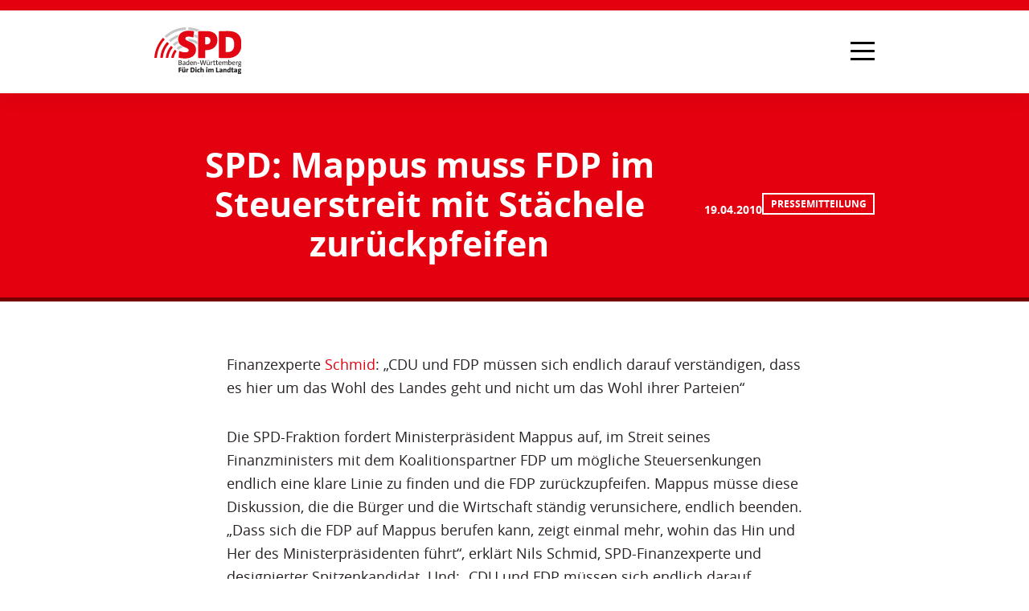

--- FILE ---
content_type: text/html; charset=UTF-8
request_url: https://www.spd-landtag-bw.de/spd-mappus-muss-fdp-im-steuerstreit-mit-staechele-zurueckpfeifen/
body_size: 22976
content:
<!DOCTYPE html><html lang="de"><head><title>SPD: Mappus muss FDP im Steuerstreit mit Stächele zurückpfeifen - Die SPD im Landtag von Baden-Württemberg</title><meta charset="UTF-8"><meta name="description" content="Website der SPD-Landtagsfraktion BW"><meta name="author" content="Redaktion der SPD-Landtagsfraktion Baden-Württemberg"><meta name="keywords"
          content="SPD, SPD-Landtagsfraktion, Andreas Stoch, Landtagsfraktion, Baden-Wuerttemberg, Baden-Württemberg, Partei, Politik, Demokratie, Fraktion, Landtag, Parlament, Sozialdemokratie, gute Arbeit, Bildung, Familie"><meta name="language" content="de"><meta name="viewport" content="width=device-width, initial-scale=1.0"><meta http-equiv="Content-Type" content="text/html; charset=UTF-8"><meta http-equiv="X-UA-Compatible" content="IE=edge"><link rel="profile" href="http://gmpg.org/xfn/11"><link rel="alternate" type="application/rss+xml"
          title="RSS Feed der SPD-Landtagsfraktion Baden-Württemberg"
          href="/feed"/><link rel="pingback" href="https://www.spd-landtag-bw.de/xmlrpc.php"><meta property="og:locale" content="de_DE"/><meta property="og:type" content="website"/><meta property="og:title" content='SPD: Mappus muss FDP im Steuerstreit mit Stächele zurückpfeifen'/><meta property="og:description" content="Finanzexperte Schmid: &bdquo;CDU und FDP m&uuml;ssen sich endlich darauf verst&auml;ndigen, dass es hier um das Wohl des Landes geht und nicht um das Wohl ihrer Parteien&ldquo; Die SPD-Fraktion fordert Ministerpr&auml;sident Mappus auf, im Streit seines Finanzministers mit dem Koalitionspartner FDP um m&ouml;gliche Steuersenkungen endlich eine klare Linie zu finden und die FDP zur&uuml;ckzupfeifen. Mappus m&uuml;sse [&hellip;]"/><meta property="og:url" content="https://www.spd-landtag-bw.de/spd-mappus-muss-fdp-im-steuerstreit-mit-staechele-zurueckpfeifen"/><meta property="og:site_name" content="Die SPD im Landtag von Baden-Württemberg"/><meta name="og:image" content="https://www.spd-landtag-bw.de/wp-content/uploads/fallback.jpg"><meta property="article:publisher" content="https://de-de.facebook.com/spdbw/"/><meta name="twitter:card" content="summary"/><meta name="twitter:description" content="Finanzexperte Schmid: &bdquo;CDU und FDP m&uuml;ssen sich endlich darauf verst&auml;ndigen, dass es hier um das Wohl des Landes geht und nicht um das Wohl ihrer Parteien&ldquo; Die SPD-Fraktion fordert Ministerpr&auml;sident Mappus auf, im Streit seines Finanzministers mit dem Koalitionspartner FDP um m&ouml;gliche Steuersenkungen endlich eine klare Linie zu finden und die FDP zur&uuml;ckzupfeifen. Mappus m&uuml;sse [&hellip;]"/><meta name="twitter:title" content='SPD: Mappus muss FDP im Steuerstreit mit Stächele zurückpfeifen'/><meta name="twitter:image" content="https://www.spd-landtag-bw.de/wp-content/uploads/fallback.jpg"><meta name="twitter:site" content="@spdlandtagbw"/><meta name="twitter:creator" content="@spdlandtagbw"/><meta name="theme-color" content="#E3000F"/><link rel="apple-touch-icon" sizes="180x180" href="https://www.spd-landtag-bw.de/wp-content/themes/spd/static/img/icons/apple-touch-icon.png"><link rel="icon" type="image/png" sizes="32x32" href="https://www.spd-landtag-bw.de/wp-content/themes/spd/static/img/icons/favicon-32x32.png"><link rel="icon" type="image/png" sizes="192x192" href="https://www.spd-landtag-bw.de/wp-content/themes/spd/static/img/icons/android-chrome-192x192.png"><link rel="icon" type="image/png" sizes="16x16" href="https://www.spd-landtag-bw.de/wp-content/themes/spd/static/img/icons/favicon-16x16.png"><link rel="manifest" href="https://www.spd-landtag-bw.de/wp-content/themes/spd/static/img/icons/site.webmanifest"><link rel="shortcut icon" href="https://www.spd-landtag-bw.de/wp-content/themes/spd/static/img/icons/favicon.ico"><meta name="msapplication-TileColor" content="#E3000F"><meta name="msapplication-config" content="https://www.spd-landtag-bw.de/wp-content/themes/spd/static/img/icons/browserconfig.xml"><meta name="theme-color" content="#ffffff"><meta name="google-site-verification" content="hPQ1CpZWrXkIxtDQsWpZItAfWZZLlzPEwi9d0r1QIk4"/><meta name='robots' content='index, follow, max-image-preview:large, max-snippet:-1, max-video-preview:-1' /><!-- This site is optimized with the Yoast SEO plugin v26.7 - https://yoast.com/wordpress/plugins/seo/ --><link rel="canonical" href="https://www.spd-landtag-bw.de/spd-mappus-muss-fdp-im-steuerstreit-mit-staechele-zurueckpfeifen" /><meta name="twitter:label1" content="Verfasst von" /><meta name="twitter:data1" content="Redaktion" /><meta name="twitter:label2" content="Geschätzte Lesezeit" /><meta name="twitter:data2" content="2 Minuten" /><script type="application/ld+json" class="yoast-schema-graph">{"@context":"https://schema.org","@graph":[{"@type":"Article","@id":"https://www.spd-landtag-bw.de/spd-mappus-muss-fdp-im-steuerstreit-mit-staechele-zurueckpfeifen/#article","isPartOf":{"@id":"https://www.spd-landtag-bw.de/spd-mappus-muss-fdp-im-steuerstreit-mit-staechele-zurueckpfeifen/"},"author":{"name":"Redaktion","@id":"https://www.spd-landtag-bw.de/#/schema/person/8559a42497d1036048aeba41c3aa1124"},"headline":"SPD: Mappus muss FDP im Steuerstreit mit Stächele zurückpfeifen","datePublished":"2010-04-19T14:40:44+00:00","mainEntityOfPage":{"@id":"https://www.spd-landtag-bw.de/spd-mappus-muss-fdp-im-steuerstreit-mit-staechele-zurueckpfeifen/"},"wordCount":320,"publisher":{"@id":"https://www.spd-landtag-bw.de/#organization"},"articleSection":["Pressemitteilung"],"inLanguage":"de"},{"@type":"WebPage","@id":"https://www.spd-landtag-bw.de/spd-mappus-muss-fdp-im-steuerstreit-mit-staechele-zurueckpfeifen/","url":"https://www.spd-landtag-bw.de/spd-mappus-muss-fdp-im-steuerstreit-mit-staechele-zurueckpfeifen/","name":"SPD: Mappus muss FDP im Steuerstreit mit Stächele zurückpfeifen - Die SPD im Landtag von Baden-Württemberg","isPartOf":{"@id":"https://www.spd-landtag-bw.de/#website"},"datePublished":"2010-04-19T14:40:44+00:00","breadcrumb":{"@id":"https://www.spd-landtag-bw.de/spd-mappus-muss-fdp-im-steuerstreit-mit-staechele-zurueckpfeifen/#breadcrumb"},"inLanguage":"de","potentialAction":[{"@type":"ReadAction","target":["https://www.spd-landtag-bw.de/spd-mappus-muss-fdp-im-steuerstreit-mit-staechele-zurueckpfeifen/"]}]},{"@type":"BreadcrumbList","@id":"https://www.spd-landtag-bw.de/spd-mappus-muss-fdp-im-steuerstreit-mit-staechele-zurueckpfeifen/#breadcrumb","itemListElement":[{"@type":"ListItem","position":1,"name":"Home","item":"https://www.spd-landtag-bw.de/"},{"@type":"ListItem","position":2,"name":"SPD: Mappus muss FDP im Steuerstreit mit Stächele zurückpfeifen"}]},{"@type":"WebSite","@id":"https://www.spd-landtag-bw.de/#website","url":"https://www.spd-landtag-bw.de/","name":"Die SPD im Landtag von Baden-Württemberg","description":"Website der SPD-Landtagsfraktion BW","publisher":{"@id":"https://www.spd-landtag-bw.de/#organization"},"potentialAction":[{"@type":"SearchAction","target":{"@type":"EntryPoint","urlTemplate":"https://www.spd-landtag-bw.de/?s={search_term_string}"},"query-input":{"@type":"PropertyValueSpecification","valueRequired":true,"valueName":"search_term_string"}}],"inLanguage":"de"},{"@type":"Organization","@id":"https://www.spd-landtag-bw.de/#organization","name":"Die SPD im Landtag von Baden-Württemberg","url":"https://www.spd-landtag-bw.de/","logo":{"@type":"ImageObject","inLanguage":"de","@id":"https://www.spd-landtag-bw.de/#/schema/logo/image/","url":"https://www.spd-landtag-bw.de/wp-content/uploads/spd_lf_bw_logo.png","contentUrl":"https://www.spd-landtag-bw.de/wp-content/uploads/spd_lf_bw_logo.png","width":1440,"height":729,"caption":"Die SPD im Landtag von Baden-Württemberg"},"image":{"@id":"https://www.spd-landtag-bw.de/#/schema/logo/image/"},"sameAs":["https://de-de.facebook.com/spdbw/","https://x.com/spdlandtagbw"]},{"@type":"Person","@id":"https://www.spd-landtag-bw.de/#/schema/person/8559a42497d1036048aeba41c3aa1124","name":"Redaktion","url":"https://www.spd-landtag-bw.de/author/redaktion/"}]}</script><!-- / Yoast SEO plugin. --><link rel="alternate" title="oEmbed (JSON)" type="application/json+oembed" href="https://www.spd-landtag-bw.de/wp-json/oembed/1.0/embed?url=https%3A%2F%2Fwww.spd-landtag-bw.de%2Fspd-mappus-muss-fdp-im-steuerstreit-mit-staechele-zurueckpfeifen%2F" /><link rel="alternate" title="oEmbed (XML)" type="text/xml+oembed" href="https://www.spd-landtag-bw.de/wp-json/oembed/1.0/embed?url=https%3A%2F%2Fwww.spd-landtag-bw.de%2Fspd-mappus-muss-fdp-im-steuerstreit-mit-staechele-zurueckpfeifen%2F&#038;format=xml" /><style id='wp-img-auto-sizes-contain-inline-css' type='text/css'>
img:is([sizes=auto i],[sizes^="auto," i]){contain-intrinsic-size:3000px 1500px}
/*# sourceURL=wp-img-auto-sizes-contain-inline-css */
</style><style id='wp-block-library-inline-css' type='text/css'>
:root{--wp-block-synced-color:#7a00df;--wp-block-synced-color--rgb:122,0,223;--wp-bound-block-color:var(--wp-block-synced-color);--wp-editor-canvas-background:#ddd;--wp-admin-theme-color:#007cba;--wp-admin-theme-color--rgb:0,124,186;--wp-admin-theme-color-darker-10:#006ba1;--wp-admin-theme-color-darker-10--rgb:0,107,160.5;--wp-admin-theme-color-darker-20:#005a87;--wp-admin-theme-color-darker-20--rgb:0,90,135;--wp-admin-border-width-focus:2px}@media (min-resolution:192dpi){:root{--wp-admin-border-width-focus:1.5px}}.wp-element-button{cursor:pointer}:root .has-very-light-gray-background-color{background-color:#eee}:root .has-very-dark-gray-background-color{background-color:#313131}:root .has-very-light-gray-color{color:#eee}:root .has-very-dark-gray-color{color:#313131}:root .has-vivid-green-cyan-to-vivid-cyan-blue-gradient-background{background:linear-gradient(135deg,#00d084,#0693e3)}:root .has-purple-crush-gradient-background{background:linear-gradient(135deg,#34e2e4,#4721fb 50%,#ab1dfe)}:root .has-hazy-dawn-gradient-background{background:linear-gradient(135deg,#faaca8,#dad0ec)}:root .has-subdued-olive-gradient-background{background:linear-gradient(135deg,#fafae1,#67a671)}:root .has-atomic-cream-gradient-background{background:linear-gradient(135deg,#fdd79a,#004a59)}:root .has-nightshade-gradient-background{background:linear-gradient(135deg,#330968,#31cdcf)}:root .has-midnight-gradient-background{background:linear-gradient(135deg,#020381,#2874fc)}:root{--wp--preset--font-size--normal:16px;--wp--preset--font-size--huge:42px}.has-regular-font-size{font-size:1em}.has-larger-font-size{font-size:2.625em}.has-normal-font-size{font-size:var(--wp--preset--font-size--normal)}.has-huge-font-size{font-size:var(--wp--preset--font-size--huge)}.has-text-align-center{text-align:center}.has-text-align-left{text-align:left}.has-text-align-right{text-align:right}.has-fit-text{white-space:nowrap!important}#end-resizable-editor-section{display:none}.aligncenter{clear:both}.items-justified-left{justify-content:flex-start}.items-justified-center{justify-content:center}.items-justified-right{justify-content:flex-end}.items-justified-space-between{justify-content:space-between}.screen-reader-text{border:0;clip-path:inset(50%);height:1px;margin:-1px;overflow:hidden;padding:0;position:absolute;width:1px;word-wrap:normal!important}.screen-reader-text:focus{background-color:#ddd;clip-path:none;color:#444;display:block;font-size:1em;height:auto;left:5px;line-height:normal;padding:15px 23px 14px;text-decoration:none;top:5px;width:auto;z-index:100000}html :where(.has-border-color){border-style:solid}html :where([style*=border-top-color]){border-top-style:solid}html :where([style*=border-right-color]){border-right-style:solid}html :where([style*=border-bottom-color]){border-bottom-style:solid}html :where([style*=border-left-color]){border-left-style:solid}html :where([style*=border-width]){border-style:solid}html :where([style*=border-top-width]){border-top-style:solid}html :where([style*=border-right-width]){border-right-style:solid}html :where([style*=border-bottom-width]){border-bottom-style:solid}html :where([style*=border-left-width]){border-left-style:solid}html :where(img[class*=wp-image-]){height:auto;max-width:100%}:where(figure){margin:0 0 1em}html :where(.is-position-sticky){--wp-admin--admin-bar--position-offset:var(--wp-admin--admin-bar--height,0px)}@media screen and (max-width:600px){html :where(.is-position-sticky){--wp-admin--admin-bar--position-offset:0px}}

/*# sourceURL=wp-block-library-inline-css */
</style><style id='global-styles-inline-css' type='text/css'>
:root{--wp--preset--aspect-ratio--square: 1;--wp--preset--aspect-ratio--4-3: 4/3;--wp--preset--aspect-ratio--3-4: 3/4;--wp--preset--aspect-ratio--3-2: 3/2;--wp--preset--aspect-ratio--2-3: 2/3;--wp--preset--aspect-ratio--16-9: 16/9;--wp--preset--aspect-ratio--9-16: 9/16;--wp--preset--color--black: #000000;--wp--preset--color--cyan-bluish-gray: #abb8c3;--wp--preset--color--white: #ffffff;--wp--preset--color--pale-pink: #f78da7;--wp--preset--color--vivid-red: #cf2e2e;--wp--preset--color--luminous-vivid-orange: #ff6900;--wp--preset--color--luminous-vivid-amber: #fcb900;--wp--preset--color--light-green-cyan: #7bdcb5;--wp--preset--color--vivid-green-cyan: #00d084;--wp--preset--color--pale-cyan-blue: #8ed1fc;--wp--preset--color--vivid-cyan-blue: #0693e3;--wp--preset--color--vivid-purple: #9b51e0;--wp--preset--gradient--vivid-cyan-blue-to-vivid-purple: linear-gradient(135deg,rgb(6,147,227) 0%,rgb(155,81,224) 100%);--wp--preset--gradient--light-green-cyan-to-vivid-green-cyan: linear-gradient(135deg,rgb(122,220,180) 0%,rgb(0,208,130) 100%);--wp--preset--gradient--luminous-vivid-amber-to-luminous-vivid-orange: linear-gradient(135deg,rgb(252,185,0) 0%,rgb(255,105,0) 100%);--wp--preset--gradient--luminous-vivid-orange-to-vivid-red: linear-gradient(135deg,rgb(255,105,0) 0%,rgb(207,46,46) 100%);--wp--preset--gradient--very-light-gray-to-cyan-bluish-gray: linear-gradient(135deg,rgb(238,238,238) 0%,rgb(169,184,195) 100%);--wp--preset--gradient--cool-to-warm-spectrum: linear-gradient(135deg,rgb(74,234,220) 0%,rgb(151,120,209) 20%,rgb(207,42,186) 40%,rgb(238,44,130) 60%,rgb(251,105,98) 80%,rgb(254,248,76) 100%);--wp--preset--gradient--blush-light-purple: linear-gradient(135deg,rgb(255,206,236) 0%,rgb(152,150,240) 100%);--wp--preset--gradient--blush-bordeaux: linear-gradient(135deg,rgb(254,205,165) 0%,rgb(254,45,45) 50%,rgb(107,0,62) 100%);--wp--preset--gradient--luminous-dusk: linear-gradient(135deg,rgb(255,203,112) 0%,rgb(199,81,192) 50%,rgb(65,88,208) 100%);--wp--preset--gradient--pale-ocean: linear-gradient(135deg,rgb(255,245,203) 0%,rgb(182,227,212) 50%,rgb(51,167,181) 100%);--wp--preset--gradient--electric-grass: linear-gradient(135deg,rgb(202,248,128) 0%,rgb(113,206,126) 100%);--wp--preset--gradient--midnight: linear-gradient(135deg,rgb(2,3,129) 0%,rgb(40,116,252) 100%);--wp--preset--font-size--small: 13px;--wp--preset--font-size--medium: 20px;--wp--preset--font-size--large: 36px;--wp--preset--font-size--x-large: 42px;--wp--preset--spacing--20: 0.44rem;--wp--preset--spacing--30: 0.67rem;--wp--preset--spacing--40: 1rem;--wp--preset--spacing--50: 1.5rem;--wp--preset--spacing--60: 2.25rem;--wp--preset--spacing--70: 3.38rem;--wp--preset--spacing--80: 5.06rem;--wp--preset--shadow--natural: 6px 6px 9px rgba(0, 0, 0, 0.2);--wp--preset--shadow--deep: 12px 12px 50px rgba(0, 0, 0, 0.4);--wp--preset--shadow--sharp: 6px 6px 0px rgba(0, 0, 0, 0.2);--wp--preset--shadow--outlined: 6px 6px 0px -3px rgb(255, 255, 255), 6px 6px rgb(0, 0, 0);--wp--preset--shadow--crisp: 6px 6px 0px rgb(0, 0, 0);}:where(.is-layout-flex){gap: 0.5em;}:where(.is-layout-grid){gap: 0.5em;}body .is-layout-flex{display: flex;}.is-layout-flex{flex-wrap: wrap;align-items: center;}.is-layout-flex > :is(*, div){margin: 0;}body .is-layout-grid{display: grid;}.is-layout-grid > :is(*, div){margin: 0;}:where(.wp-block-columns.is-layout-flex){gap: 2em;}:where(.wp-block-columns.is-layout-grid){gap: 2em;}:where(.wp-block-post-template.is-layout-flex){gap: 1.25em;}:where(.wp-block-post-template.is-layout-grid){gap: 1.25em;}.has-black-color{color: var(--wp--preset--color--black) !important;}.has-cyan-bluish-gray-color{color: var(--wp--preset--color--cyan-bluish-gray) !important;}.has-white-color{color: var(--wp--preset--color--white) !important;}.has-pale-pink-color{color: var(--wp--preset--color--pale-pink) !important;}.has-vivid-red-color{color: var(--wp--preset--color--vivid-red) !important;}.has-luminous-vivid-orange-color{color: var(--wp--preset--color--luminous-vivid-orange) !important;}.has-luminous-vivid-amber-color{color: var(--wp--preset--color--luminous-vivid-amber) !important;}.has-light-green-cyan-color{color: var(--wp--preset--color--light-green-cyan) !important;}.has-vivid-green-cyan-color{color: var(--wp--preset--color--vivid-green-cyan) !important;}.has-pale-cyan-blue-color{color: var(--wp--preset--color--pale-cyan-blue) !important;}.has-vivid-cyan-blue-color{color: var(--wp--preset--color--vivid-cyan-blue) !important;}.has-vivid-purple-color{color: var(--wp--preset--color--vivid-purple) !important;}.has-black-background-color{background-color: var(--wp--preset--color--black) !important;}.has-cyan-bluish-gray-background-color{background-color: var(--wp--preset--color--cyan-bluish-gray) !important;}.has-white-background-color{background-color: var(--wp--preset--color--white) !important;}.has-pale-pink-background-color{background-color: var(--wp--preset--color--pale-pink) !important;}.has-vivid-red-background-color{background-color: var(--wp--preset--color--vivid-red) !important;}.has-luminous-vivid-orange-background-color{background-color: var(--wp--preset--color--luminous-vivid-orange) !important;}.has-luminous-vivid-amber-background-color{background-color: var(--wp--preset--color--luminous-vivid-amber) !important;}.has-light-green-cyan-background-color{background-color: var(--wp--preset--color--light-green-cyan) !important;}.has-vivid-green-cyan-background-color{background-color: var(--wp--preset--color--vivid-green-cyan) !important;}.has-pale-cyan-blue-background-color{background-color: var(--wp--preset--color--pale-cyan-blue) !important;}.has-vivid-cyan-blue-background-color{background-color: var(--wp--preset--color--vivid-cyan-blue) !important;}.has-vivid-purple-background-color{background-color: var(--wp--preset--color--vivid-purple) !important;}.has-black-border-color{border-color: var(--wp--preset--color--black) !important;}.has-cyan-bluish-gray-border-color{border-color: var(--wp--preset--color--cyan-bluish-gray) !important;}.has-white-border-color{border-color: var(--wp--preset--color--white) !important;}.has-pale-pink-border-color{border-color: var(--wp--preset--color--pale-pink) !important;}.has-vivid-red-border-color{border-color: var(--wp--preset--color--vivid-red) !important;}.has-luminous-vivid-orange-border-color{border-color: var(--wp--preset--color--luminous-vivid-orange) !important;}.has-luminous-vivid-amber-border-color{border-color: var(--wp--preset--color--luminous-vivid-amber) !important;}.has-light-green-cyan-border-color{border-color: var(--wp--preset--color--light-green-cyan) !important;}.has-vivid-green-cyan-border-color{border-color: var(--wp--preset--color--vivid-green-cyan) !important;}.has-pale-cyan-blue-border-color{border-color: var(--wp--preset--color--pale-cyan-blue) !important;}.has-vivid-cyan-blue-border-color{border-color: var(--wp--preset--color--vivid-cyan-blue) !important;}.has-vivid-purple-border-color{border-color: var(--wp--preset--color--vivid-purple) !important;}.has-vivid-cyan-blue-to-vivid-purple-gradient-background{background: var(--wp--preset--gradient--vivid-cyan-blue-to-vivid-purple) !important;}.has-light-green-cyan-to-vivid-green-cyan-gradient-background{background: var(--wp--preset--gradient--light-green-cyan-to-vivid-green-cyan) !important;}.has-luminous-vivid-amber-to-luminous-vivid-orange-gradient-background{background: var(--wp--preset--gradient--luminous-vivid-amber-to-luminous-vivid-orange) !important;}.has-luminous-vivid-orange-to-vivid-red-gradient-background{background: var(--wp--preset--gradient--luminous-vivid-orange-to-vivid-red) !important;}.has-very-light-gray-to-cyan-bluish-gray-gradient-background{background: var(--wp--preset--gradient--very-light-gray-to-cyan-bluish-gray) !important;}.has-cool-to-warm-spectrum-gradient-background{background: var(--wp--preset--gradient--cool-to-warm-spectrum) !important;}.has-blush-light-purple-gradient-background{background: var(--wp--preset--gradient--blush-light-purple) !important;}.has-blush-bordeaux-gradient-background{background: var(--wp--preset--gradient--blush-bordeaux) !important;}.has-luminous-dusk-gradient-background{background: var(--wp--preset--gradient--luminous-dusk) !important;}.has-pale-ocean-gradient-background{background: var(--wp--preset--gradient--pale-ocean) !important;}.has-electric-grass-gradient-background{background: var(--wp--preset--gradient--electric-grass) !important;}.has-midnight-gradient-background{background: var(--wp--preset--gradient--midnight) !important;}.has-small-font-size{font-size: var(--wp--preset--font-size--small) !important;}.has-medium-font-size{font-size: var(--wp--preset--font-size--medium) !important;}.has-large-font-size{font-size: var(--wp--preset--font-size--large) !important;}.has-x-large-font-size{font-size: var(--wp--preset--font-size--x-large) !important;}
/*# sourceURL=global-styles-inline-css */
</style>
<style id='classic-theme-styles-inline-css' type='text/css'>
/*! This file is auto-generated */
.wp-block-button__link{color:#fff;background-color:#32373c;border-radius:9999px;box-shadow:none;text-decoration:none;padding:calc(.667em + 2px) calc(1.333em + 2px);font-size:1.125em}.wp-block-file__button{background:#32373c;color:#fff;text-decoration:none}
/*# sourceURL=/wp-includes/css/classic-themes.min.css */
</style><link rel='stylesheet' id='normalize-css' href='https://www.spd-landtag-bw.de/wp-content/themes/spd/static/css/normalize.min.css?ver=1.5.3' type='text/css' media='all' /><link rel='stylesheet' id='font-awesome-css' href='https://www.spd-landtag-bw.de/wp-content/themes/spd/static/css/font-awesome.min.css?ver=1.5.3' type='text/css' media='all' /><link rel='stylesheet' id='theme-stylesheet-css' href='https://www.spd-landtag-bw.de/wp-content/themes/spd/style.css?ver=1.5.3' type='text/css' media='all' /><link rel='stylesheet' id='borlabs-cookie-css' href='https://www.spd-landtag-bw.de/wp-content/cache/borlabs-cookie/borlabs-cookie_1_de.css?ver=2.3.6-34' type='text/css' media='all' /><script type="text/javascript" src="https://www.spd-landtag-bw.de/wp-includes/js/jquery/jquery.min.js?ver=3.7.1" id="jquery-core-js"></script><script type="text/javascript" src="https://www.spd-landtag-bw.de/wp-includes/js/jquery/jquery-migrate.min.js?ver=3.4.1" id="jquery-migrate-js"></script><script type="text/javascript" id="borlabs-cookie-prioritize-js-extra">
/* <![CDATA[ */
var borlabsCookiePrioritized = {"domain":"www.spd-landtag-bw.de","path":"/","version":"1","bots":"1","optInJS":{"marketing":{"google-tag-manager":"[base64]/[base64]"}}};
//# sourceURL=borlabs-cookie-prioritize-js-extra
/* ]]> */
</script><script type="text/javascript" src="https://www.spd-landtag-bw.de/wp-content/plugins/borlabs-cookie/assets/javascript/borlabs-cookie-prioritize.min.js?ver=2.3.6" id="borlabs-cookie-prioritize-js"></script><link rel="https://api.w.org/" href="https://www.spd-landtag-bw.de/wp-json/" /><link rel="alternate" title="JSON" type="application/json" href="https://www.spd-landtag-bw.de/wp-json/wp/v2/posts/3700" /><link rel='shortlink' href='https://www.spd-landtag-bw.de/?p=3700' /><!-- Google Tag Manager --><script>if('0'==='1'){(function(w,d,s,l,i){w[l]=w[l]||[];w[l].push({"gtm.start":
new Date().getTime(),event:"gtm.js"});var f=d.getElementsByTagName(s)[0],
j=d.createElement(s),dl=l!="dataLayer"?"&l="+l:"";j.async=true;j.src=
"https://www.googletagmanager.com/gtm.js?id="+i+dl;f.parentNode.insertBefore(j,f);
})(window,document,"script","dataLayer","GTM-MQSGWVM5");}</script><!-- End Google Tag Manager --><script>
        var gdpr_compliant_recaptcha_stamp = '7fb96a9e4376f5a78ead35143115c0fcea152b2fbf80e65d533ededbca10bfa0';
        var gdpr_compliant_recaptcha_ip = '3.128.186.209';
        var gdpr_compliant_recaptcha_nonce = null;
        var gdpr_compliant_recaptcha = {
            stampLoaded : false,
            // Create an array to store override functions
            originalFetches : [],
            originalXhrOpens : [],
            originalXhrSends : [],
            originalFetch : window.fetch,
            abortController : new AbortController(),
            originalXhrOpen : XMLHttpRequest.prototype.open,
            originalXhrSend : XMLHttpRequest.prototype.send,

            // Function to check if a string is a valid JSON
            isValidJson : function( str ) {
                try {
                    JSON.parse( str );
                    return true;
                } catch ( error ) {
                    return false;
                }
            },

            // Function to handle fetch response
            handleFetchResponse: function (input, init) {
                // Store method and URL
                var method = (init && init.method) ? init.method.toUpperCase() : 'GET';
                var url = input;
                gdpr_compliant_recaptcha.originalFetches.forEach(overrideFunction => {
                            overrideFunction.apply(this, arguments);
                });
                // Bind the original fetch function to the window object
                var originalFetchBound = gdpr_compliant_recaptcha.originalFetch.bind(window);
                try{
                    // Call the original fetch method
                    //return gdpr_compliant_recaptcha.originalFetch.apply(this, arguments).then(function (response) {
                    return originalFetchBound(input, init).then(function (response) {
                        var clonedResponse = response.clone();
                        // Check for an error response
                        if (response.ok && method === 'POST') {
                            // Parse the response JSON
                            return response.text().then(function (responseData) {
                                var data = responseData;
                                if (gdpr_compliant_recaptcha.isValidJson(responseData)) {
                                    data = JSON.parse(responseData);
                                }
                                // Check if the gdpr_error_message parameter is present
                                if (data.data && data.data.gdpr_error_message) {
                                    gdpr_compliant_recaptcha.displayErrorMessage(data.data.gdpr_error_message);
                                    gdpr_compliant_recaptcha.abortController.abort();
                                    return Promise.reject(new Error('Request aborted'));
                                }
                                // Return the original response for non-error cases
                                return clonedResponse;
                            });
                        }
                        return clonedResponse;
                    });
                } catch (error) {
                    // Return a resolved promise in case of an error
                    return Promise.resolve();
                }
            },

            // Full implementation of SHA265 hashing algorithm.
            sha256 : function( ascii ) {
                function rightRotate( value, amount ) {
                    return ( value>>>amount ) | ( value<<(32 - amount ) );
                }

                var mathPow = Math.pow;
                var maxWord = mathPow( 2, 32 );
                var lengthProperty = 'length';

                // Used as a counter across the whole file
                var i, j;
                var result = '';

                var words = [];
                var asciiBitLength = ascii[ lengthProperty ] * 8;

                // Caching results is optional - remove/add slash from front of this line to toggle.
                // Initial hash value: first 32 bits of the fractional parts of the square roots of the first 8 primes
                // (we actually calculate the first 64, but extra values are just ignored).
                var hash = this.sha256.h = this.sha256.h || [];

                // Round constants: First 32 bits of the fractional parts of the cube roots of the first 64 primes.
                var k = this.sha256.k = this.sha256.k || [];
                var primeCounter = k[ lengthProperty ];

                var isComposite = {};
                for ( var candidate = 2; primeCounter < 64; candidate++ ) {
                    if ( ! isComposite[ candidate ] ) {
                        for ( i = 0; i < 313; i += candidate ) {
                            isComposite[ i ] = candidate;
                        }
                        hash[ primeCounter ] = ( mathPow( candidate, 0.5 ) * maxWord ) | 0;
                        k[ primeCounter++ ] = ( mathPow( candidate, 1 / 3 ) * maxWord ) | 0;
                    }
                }

                // Append Ƈ' bit (plus zero padding).
                ascii += '\x80';

                // More zero padding
                while ( ascii[ lengthProperty ] % 64 - 56 ){
                ascii += '\x00';
                }

                for ( i = 0, max = ascii[ lengthProperty ]; i < max; i++ ) {
                    j = ascii.charCodeAt( i );

                    // ASCII check: only accept characters in range 0-255
                    if ( j >> 8 ) {
                    return;
                    }
                    words[ i >> 2 ] |= j << ( ( 3 - i ) % 4 ) * 8;
                }
                words[ words[ lengthProperty ] ] = ( ( asciiBitLength / maxWord ) | 0 );
                words[ words[ lengthProperty ] ] = ( asciiBitLength );

                // process each chunk
                for ( j = 0, max = words[ lengthProperty ]; j < max; ) {

                    // The message is expanded into 64 words as part of the iteration
                    var w = words.slice( j, j += 16 );
                    var oldHash = hash;

                    // This is now the undefinedworking hash, often labelled as variables a...g
                    // (we have to truncate as well, otherwise extra entries at the end accumulate.
                    hash = hash.slice( 0, 8 );

                    for ( i = 0; i < 64; i++ ) {
                        var i2 = i + j;

                        // Expand the message into 64 words
                        var w15 = w[ i - 15 ], w2 = w[ i - 2 ];

                        // Iterate
                        var a = hash[ 0 ], e = hash[ 4 ];
                        var temp1 = hash[ 7 ]
                            + ( rightRotate( e, 6 ) ^ rightRotate( e, 11 ) ^ rightRotate( e, 25 ) ) // S1
                            + ( ( e&hash[ 5 ] ) ^ ( ( ~e ) &hash[ 6 ] ) ) // ch
                            + k[i]
                            // Expand the message schedule if needed
                            + ( w[ i ] = ( i < 16 ) ? w[ i ] : (
                                    w[ i - 16 ]
                                    + ( rightRotate( w15, 7 ) ^ rightRotate( w15, 18 ) ^ ( w15 >>> 3 ) ) // s0
                                    + w[ i - 7 ]
                                    + ( rightRotate( w2, 17 ) ^ rightRotate( w2, 19 ) ^ ( w2 >>> 10 ) ) // s1
                                ) | 0
                            );

                        // This is only used once, so *could* be moved below, but it only saves 4 bytes and makes things unreadble:
                        var temp2 = ( rightRotate( a, 2 ) ^ rightRotate( a, 13 ) ^ rightRotate( a, 22 ) ) // S0
                            + ( ( a&hash[ 1 ] )^( a&hash[ 2 ] )^( hash[ 1 ]&hash[ 2 ] ) ); // maj

                            // We don't bother trimming off the extra ones,
                            // they're harmless as long as we're truncating when we do the slice().
                        hash = [ ( temp1 + temp2 )|0 ].concat( hash );
                        hash[ 4 ] = ( hash[ 4 ] + temp1 ) | 0;
                    }

                    for ( i = 0; i < 8; i++ ) {
                        hash[ i ] = ( hash[ i ] + oldHash[ i ] ) | 0;
                    }
                }

                for ( i = 0; i < 8; i++ ) {
                    for ( j = 3; j + 1; j-- ) {
                        var b = ( hash[ i ]>>( j * 8 ) ) & 255;
                        result += ( ( b < 16 ) ? 0 : '' ) + b.toString( 16 );
                    }
                }
                return result;
            },

            // Replace with your desired hash function.
            hashFunc : function( x ) {
                return this.sha256( x );
            },

            // Convert hex char to binary string.
            hexInBin : function( x ) {
                var ret = '';
                switch( x.toUpperCase() ) {
                    case '0':
                    return '0000';
                    break;
                    case '1':
                    return '0001';
                    break;
                    case '2':
                    return '0010';
                    break;
                    case '3':
                    return '0011';
                    break;
                    case '4':
                    return '0100';
                    break;
                    case '5':
                    return '0101';
                    break;
                    case '6':
                    return '0110';
                    break;
                    case '7':
                    return '0111';
                    break;
                    case '8':
                    return '1000';
                    break;
                    case '9':
                    return '1001';
                    break;
                    case 'A':
                    return '1010';
                    break;
                    case 'B':
                    return '1011';
                    break;
                    case 'C':
                    return '1100';
                    break;
                    case 'D':
                    return '1101';
                    break;
                    case 'E':
                    return '1110';
                    break;
                    case 'F':
                    return '1111';
                    break;
                    default :
                    return '0000';
                }
            },

            // Gets the leading number of bits from the string.
            extractBits : function( hexString, numBits ) {
                var bitString = '';
                var numChars = Math.ceil( numBits / 4 );
                for ( var i = 0; i < numChars; i++ ){
                    bitString = bitString + '' + this.hexInBin( hexString.charAt( i ) );
                }

                bitString = bitString.substr( 0, numBits );
                return bitString;
            },

            // Check if a given nonce is a solution for this stamp and difficulty
            // the $difficulty number of leading bits must all be 0 to have a valid solution.
            checkNonce : function( difficulty, stamp, nonce ) {
                var colHash = this.hashFunc( stamp + nonce );
                var checkBits = this.extractBits( colHash, difficulty );
                return ( checkBits == 0 );
            },

            sleep : function( ms ) {
                return new Promise( resolve => setTimeout( resolve, ms ) );
            },

            // Iterate through as many nonces as it takes to find one that gives us a solution hash at the target difficulty.
            findHash : async function() {
                var hashStamp = gdpr_compliant_recaptcha_stamp;
                var clientIP = gdpr_compliant_recaptcha_ip;
                var hashDifficulty = '12';

                var nonce = 1;

                while( ! this.checkNonce( hashDifficulty, hashStamp, nonce ) ) {
                    nonce++;
                    if ( nonce % 10000 == 0 ) {
                        let remaining = Math.round( ( Math.pow( 2, hashDifficulty ) - nonce ) / 10000 );
                        // Don't peg the CPU and prevent the browser from rendering these updates
                        //await this.sleep( 100 );
                    }
                }
                gdpr_compliant_recaptcha_nonce = nonce;
                
                fetch('https://www.spd-landtag-bw.de/wp-admin/admin-ajax.php', {
                    method: 'POST',
                    headers: {
                        'Content-Type': 'application/x-www-form-urlencoded'
                    },
                    body: 'action=check_stamp' +
                          '&hashStamp=' + encodeURIComponent(hashStamp) +
                          '&hashDifficulty=' + encodeURIComponent(hashDifficulty) +
                          '&clientIP=' + encodeURIComponent(clientIP) +
                          '&hashNonce=' + encodeURIComponent(nonce)
                })
                .then(function (response) {
                });
                return true;
            },
            
            initCaptcha : function(){
                fetch('https://www.spd-landtag-bw.de/wp-admin/admin-ajax.php?action=get_stamp', {
                    method: 'GET',
                    headers: {
                        'Content-Type': 'application/x-www-form-urlencoded'
                    },
                })
                .then(function (response) {
                    return response.json();
                })
                .then(function (response) {
                    gdpr_compliant_recaptcha_stamp = response.stamp;
                    gdpr_compliant_recaptcha_ip = response.client_ip;
                    gdpr_compliant_recaptcha.findHash();
                });

            },

            // Function to display a nice-looking error message
            displayErrorMessage : function(message) {
                // Create a div for the error message
                var errorMessageElement = document.createElement('div');
                errorMessageElement.className = 'error-message';
                errorMessageElement.textContent = message;

                // Style the error message
                errorMessageElement.style.position = 'fixed';
                errorMessageElement.style.top = '50%';
                errorMessageElement.style.left = '50%';
                errorMessageElement.style.transform = 'translate(-50%, -50%)';
                errorMessageElement.style.background = '#ff3333';
                errorMessageElement.style.color = '#ffffff';
                errorMessageElement.style.padding = '15px';
                errorMessageElement.style.borderRadius = '10px';
                errorMessageElement.style.zIndex = '1000';

                // Append the error message to the body
                document.body.appendChild(errorMessageElement);

                // Remove the error message after a delay (e.g., 5 seconds)
                setTimeout(function () {
                    errorMessageElement.remove();
                }, 5000);
            },

            addFirstStamp : function(e){
                if( ! gdpr_compliant_recaptcha.stampLoaded){
                    gdpr_compliant_recaptcha.stampLoaded = true;
                    gdpr_compliant_recaptcha.initCaptcha();
                    let forms = document.querySelectorAll('form');
                    //This is important to mark password fields. They shall not be posted to the inbox
                    function convertStringToNestedObject(str) {
                        var keys = str.match(/[^\[\]]+|\[[^\[\]]+\]/g); // Extrahiere Wörter und eckige Klammern
                        var obj = {};
                        var tempObj = obj;

                        for (var i = 0; i < keys.length; i++) {
                            var key = keys[i];

                            // Wenn die eckigen Klammern vorhanden sind
                            if (key.startsWith('[') && key.endsWith(']')) {
                                key = key.substring(1, key.length - 1); // Entferne eckige Klammern
                            }

                            tempObj[key] = (i === keys.length - 1) ? null : {};
                            tempObj = tempObj[key];
                        }

                        return obj;
                    }
                    forms.forEach(form => {
                        let passwordInputs = form.querySelectorAll("input[type='password']");
                        let hashPWFields = [];
                        passwordInputs.forEach(input => {
                            hashPWFields.push(convertStringToNestedObject(input.getAttribute('name')));
                        });
                        
                        if (hashPWFields.length !== 0) {
                            let hashPWFieldsInput = document.createElement('input');
                            hashPWFieldsInput.type = 'hidden';
                            hashPWFieldsInput.classList.add('hashPWFields');
                            hashPWFieldsInput.name = 'hashPWFields';
                            hashPWFieldsInput.value = btoa(JSON.stringify(hashPWFields));//btoa(hashPWFields);
                            form.prepend(hashPWFieldsInput);
                        }
                    });

                    // Override open method to store method and URL
                    XMLHttpRequest.prototype.open = function (method, url) {
                        this._method = method;
                        this._url = url;
                        return gdpr_compliant_recaptcha.originalXhrOpen.apply(this, arguments);
                    };

                    // Override send method to set up onreadystatechange dynamically
                    XMLHttpRequest.prototype.send = function (data) {
                        var self = this;

                        function handleReadyStateChange() {
                            if (self.readyState === 4 && self._method === 'POST') {
                                // Check for an error response
                                if (self.status >= 200 && self.status < 300) {
                                    var responseData = self.responseType === 'json' ? self.response : self.responseText;
                                    if(gdpr_compliant_recaptcha.isValidJson(responseData)){
                                        // Parse the response JSON
                                        responseData = JSON.parse(responseData);
                                    }
                                    // Check if the gdpr_error_message parameter is present
                                    if (!responseData.success && responseData.data && responseData.data.gdpr_error_message) {
                                        // Show an error message
                                        gdpr_compliant_recaptcha.displayErrorMessage(responseData.data.gdpr_error_message);
                                        gdpr_compliant_recaptcha.abortController.abort();
                                        return null;
                                    }
                                }
                            }
                            // Call the original onreadystatechange function
                            if (self._originalOnReadyStateChange) {
                                self._originalOnReadyStateChange.apply(self, arguments);
                            }
                        }

                        // Set up onreadystatechange dynamically
                        if (!this._originalOnReadyStateChange) {
                            this._originalOnReadyStateChange = this.onreadystatechange;
                            this.onreadystatechange = handleReadyStateChange;
                        }

                        // Call each override function in order
                        gdpr_compliant_recaptcha.originalXhrSends.forEach(overrideFunction => {
                            overrideFunction.apply(this, arguments);
                        });

                        result = gdpr_compliant_recaptcha.originalXhrSend.apply(this, arguments);
                        if (result instanceof Promise){
                            return result.then(function() {});
                        }else{
                            return result;
                        }
                    };

                    // Override window.fetch globally
                    window.fetch = gdpr_compliant_recaptcha.handleFetchResponse;

                    setInterval( gdpr_compliant_recaptcha.initCaptcha, 10 * 60000 );
                }
            }
        }
        window.addEventListener( 'load', function gdpr_compliant_recaptcha_load () {
            document.addEventListener( 'keydown', gdpr_compliant_recaptcha.addFirstStamp, { once : true } );
            document.addEventListener( 'mousemove', gdpr_compliant_recaptcha.addFirstStamp, { once : true } );
            document.addEventListener( 'scroll', gdpr_compliant_recaptcha.addFirstStamp, { once : true } );
            document.addEventListener( 'click', gdpr_compliant_recaptcha.addFirstStamp, { once : true } );
        } );
        </script><style type="text/css" id="wp-custom-css">
			
#header-menu .menu .submenu-column li.menu-item.column-item > a {
    display: block;
}

.crt-post-text {
    font-size: .75em !important;
}

.person-headline h3 {
    color: #e3000f;
    width: 100%;
    margin-top: 0;
    text-align: center;
	margin-bottom: .5em;
    margin: 0 !important;
}

.band-container-grid.persons-grid.full-width {
    margin-top: .5em;
}

.person-headline {
    width: 100%;
}

.person-headline h3 {
    max-width: calc(33.3% - 0.66667em);
}

@media(max-width: 1350px) {
    .person-headline h3 {
        max-width: calc(50% - .5em);
    }
}
@media(max-width: 720px) {
    .person-headline h3 {
        max-width: 100%;
    }
}
		</style><script>
        document.createElement("picture");
    </script><script src="https://www.spd-landtag-bw.de/wp-content/themes/spd/static/js/picturefill.min.js"></script><link rel='stylesheet' id='animate-css' href='https://www.spd-landtag-bw.de/wp-content/themes/spd/static/css/animate.min.css?ver=1.5.3' type='text/css' media='all' />
<link rel='stylesheet' id='owl.carousel-css' href='https://www.spd-landtag-bw.de/wp-content/themes/spd/static/css/extensions/owl.carousel.min.css?ver=1.5.3' type='text/css' media='all' />
<link rel='stylesheet' id='owl.theme.julia-css' href='https://www.spd-landtag-bw.de/wp-content/themes/spd/static/css/extensions/owl.theme.julia.min.css?ver=1.5.3' type='text/css' media='all' />
</head><body class="wp-singular post-template-default single single-post postid-3700 single-format-standard wp-custom-logo wp-theme-spd"><div id="site"><header id="site-header" role="banner"><div class="band"><div class="band-content"><div class="band-container-grid full-width"><div id="site-logo" class="logo"><a class="home-link" href="https://www.spd-landtag-bw.de"><img src="https://www.spd-landtag-bw.de/wp-content/themes/spd/static/img/Spd_Logo_Original.svg"></a></div><div id="header-nav"><nav id="header-menu" class="header-menu" role="navigation"><div class="search-box"><span class="search-icon fa fa-search"></span><form class="search-form" role="search" action="https://www.spd-landtag-bw.de" method="GET"><input class="search-bar" type="search" name="s" id="s" placeholder="Suchbegriff eingeben"><input class="button search-button" type="submit" alt="Suchen" value="Suchen"/></form><button class="close-search" aria-controls="search-menu"><span class="bar"></span></button></div><div class="menu level-1"><ul ><li class="menu-item "><a href="https://www.spd-landtag-bw.de/aktuelles/">Aktuelles</a><div class="plus"><span class="bar"></span><span class="bar"></span></div><div class="menu level-2"><ul  class="menu-recent-news"><li class="menu-title">Aktuelles</li><li class="menu-item "><span>Kategorien</span><div class="plus"><span class="bar"></span><span class="bar"></span></div><div class="menu level-3"><ul ><li class="menu-item "><a href="https://www.spd-landtag-bw.de/kategorie/pressemitteilung/">Pressemitteilungen</a></li><li class="menu-item "><a href="https://www.spd-landtag-bw.de/kategorie/positionspapiere/">Positionspapiere</a></li><li class="menu-item "><a href="https://www.spd-landtag-bw.de/kategorie/rede/">Reden</a></li><li class="menu-item "><a href="https://www.spd-landtag-bw.de/kategorie/news/">News</a></li></ul></div></li><li class="menu-news-preview"><div class="featured-news news-preview-medium"><a href="https://www.spd-landtag-bw.de/digitalisierung-ist-nicht-chefsache-und-das-merkt-man/"><div class="preview-image-medium"><picture><source media="(max-width: 150px)" srcset="https://www.spd-landtag-bw.de/wp-content/uploads/digitalisierung.jpg"/><source media="(max-width: 300px)" srcset="https://www.spd-landtag-bw.de/wp-content/uploads/digitalisierung.jpg"/><source media="(max-width: 330px)" srcset="https://www.spd-landtag-bw.de/wp-content/uploads/digitalisierung.jpg"/><source media="(max-width: 391px)" srcset="https://www.spd-landtag-bw.de/wp-content/uploads/digitalisierung.jpg"/><source media="(max-width: 400px)" srcset="https://www.spd-landtag-bw.de/wp-content/uploads/digitalisierung.jpg"/><source media="(max-width: 481px)" srcset="https://www.spd-landtag-bw.de/wp-content/uploads/digitalisierung.jpg"/><source media="(max-width: 600px)" srcset="https://www.spd-landtag-bw.de/wp-content/uploads/digitalisierung.jpg"/><source media="(max-width: 601px)" srcset="https://www.spd-landtag-bw.de/wp-content/uploads/digitalisierung.jpg"/><source media="(max-width: 902px)" srcset="https://www.spd-landtag-bw.de/wp-content/uploads/digitalisierung.jpg"/><source media="(max-width: 1052px)" srcset="https://www.spd-landtag-bw.de/wp-content/uploads/digitalisierung.jpg"/><source media="(max-width: 1536px)" srcset="https://www.spd-landtag-bw.de/wp-content/uploads/digitalisierung.jpg"/><source media="(max-width: 2048px)" srcset="https://www.spd-landtag-bw.de/wp-content/uploads/digitalisierung.jpg"/><source media="(min-width:2049px)" srcset="https://www.spd-landtag-bw.de/wp-content/uploads/digitalisierung.jpg"/><img src="https://www.spd-landtag-bw.de/wp-content/uploads/digitalisierung.jpg" alt=""></picture></div></a><div class="news-caption-category"><span class="category"><a href="https://www.spd-landtag-bw.de/kategorie/pressemitteilung/" title="Pressemitteilung">Pressemitteilung</a></span></div><div class="news-caption-topic"><span class="topic"><a href="https://www.spd-landtag-bw.de/themen/digitalisierung-und-medien/">Digitalisierung und Medien</a></span><span class="date">
        04.01.2026
    </span></div><a href="https://www.spd-landtag-bw.de/digitalisierung-ist-nicht-chefsache-und-das-merkt-man/"><h3>Digitalisierung ist nicht Chefsache - und das merkt man</h3></a><a href="https://www.spd-landtag-bw.de/digitalisierung-ist-nicht-chefsache-und-das-merkt-man/" class="button button-read-more"><button>Weiterlesen</button></a></div></li></ul></div></li><li class="menu-item "><a href="https://www.spd-landtag-bw.de/themen/">Positionen</a><div class="plus"><span class="bar"></span><span class="bar"></span></div><div class="menu level-2"><ul class="menu-topics"><li><ul class="featured-topics-container"><li class="menu-title">Top Themen</li><li class="featured-topics"><ul><li class="menu-item featured-topic"><a href="https://www.spd-landtag-bw.de/themen/starke-wirtschaft/">Starke Wirtschaft</a></li><li class="menu-item featured-topic"><a href="https://www.spd-landtag-bw.de/themen/schule/">Gute Bildung</a></li><li class="menu-item featured-topic"><a href="https://www.spd-landtag-bw.de/themen/wohnungsbau/">Bezahlbarer Wohnraum</a></li></ul></li></ul></li><li><ul class="submenu-3-cols-container"><li class="menu-title">Von A bis Z</li><li><ul class="submenu-3-cols"><li><ul class="submenu-column"><li class="menu-item column-item"><a href="https://www.spd-landtag-bw.de/themen/digitalisierung-und-medien/">Digitalisierung und Medien</a></li><li class="menu-item column-item"><a href="https://www.spd-landtag-bw.de/themen/europa-und-tourismus/">Europa und Internationales</a></li><li class="menu-item column-item"><a href="https://www.spd-landtag-bw.de/themen/finanzen/">Finanzen</a></li><li class="menu-item column-item"><a href="https://www.spd-landtag-bw.de/themen/frauen-und-gleichstellung/">Frauen und Gleichstellung</a></li><li class="menu-item column-item"><a href="https://www.spd-landtag-bw.de/themen/gesundheit/">Gesundheit und Pflege</a></li><li class="menu-item column-item"><a href="https://www.spd-landtag-bw.de/themen/hochschulen-und-wissenschaft/">Hochschulen und Wissenschaft</a></li></ul><ul class="submenu-column"><li class="menu-item column-item"><a href="https://www.spd-landtag-bw.de/themen/innere-sicherheit/">Innere Sicherheit</a></li><li class="menu-item column-item"><a href="https://www.spd-landtag-bw.de/themen/kommunen/">Kommunen</a></li><li class="menu-item column-item"><a href="https://www.spd-landtag-bw.de/themen/kunst/">Kunst</a></li><li class="menu-item column-item"><a href="https://www.spd-landtag-bw.de/themen/landwirtschaft/">Landwirtschaft</a></li><li class="menu-item column-item"><a href="https://www.spd-landtag-bw.de/themen/integration/">Migration</a></li><li class="menu-item column-item"><a href="https://www.spd-landtag-bw.de/themen/recht-und-verfassung/">Recht und Verfassung</a></li></ul><ul class="submenu-column"><li class="menu-item column-item"><a href="https://www.spd-landtag-bw.de/themen/soziale-gerechtigkeit/">Soziale Gerechtigkeit</a></li><li class="menu-item column-item"><a href="https://www.spd-landtag-bw.de/themen/sport/">Sport</a></li><li class="menu-item column-item"><a href="https://www.spd-landtag-bw.de/themen/umwelt-und-energie/">Umwelt und Energie</a></li><li class="menu-item column-item"><a href="https://www.spd-landtag-bw.de/themen/verkehr/">Verkehr</a></li><li class="menu-item column-item"><a href="https://www.spd-landtag-bw.de/themen/nsu-rechtsextremismus/">Wehrhafte Demokratie</a></li></ul></li></ul></li></ul></li></ul></div></li><li class="menu-item "><a href="https://www.spd-landtag-bw.de/abgeordnete/">Abgeordnete</a><div class="plus"><span class="bar"></span><span class="bar"></span></div><div class="menu level-2"><ul class="menu-delegates"><li><ul class="submenu-3-cols-container"><li class="menu-title">Abgeordnete</li><li><ul class="submenu-3-cols"><li><ul class="submenu-column"><li class="menu-item column-item"><a href="https://www.spd-landtag-bw.de/personen/sascha-binder/">Sascha Binder</a></li><li class="menu-item column-item"><a href="https://www.spd-landtag-bw.de/personen/sebastian-cuny/">Sebastian Cuny</a></li><li class="menu-item column-item"><a href="https://www.spd-landtag-bw.de/personen/nicolas-fink/">Nicolas Fink</a></li><li class="menu-item column-item"><a href="https://www.spd-landtag-bw.de/personen/dr-stefan-fulst-blei/">Dr. Stefan Fulst-Blei</a></li><li class="menu-item column-item"><a href="https://www.spd-landtag-bw.de/personen/simone-kirschbaum-2/">Simone Kirschbaum</a></li><li class="menu-item column-item"><a href="https://www.spd-landtag-bw.de/personen/jonas-hoffmann/">Jonas Hoffmann</a></li></ul><ul class="submenu-column"><li class="menu-item column-item"><a href="https://www.spd-landtag-bw.de/personen/andreas-kenner/">Andreas Kenner</a></li><li class="menu-item column-item"><a href="https://www.spd-landtag-bw.de/personen/dorothea-kliche-behnke/">Dr. Dorothea Kliche-Behnke</a></li><li class="menu-item column-item"><a href="https://www.spd-landtag-bw.de/personen/klaus-ranger/">Klaus Ranger</a></li><li class="menu-item column-item"><a href="https://www.spd-landtag-bw.de/personen/martin-rivoir/">Martin Rivoir</a></li><li class="menu-item column-item"><a href="https://www.spd-landtag-bw.de/personen/jan-peter-roederer/">Jan-Peter Röderer</a></li><li class="menu-item column-item"><a href="https://www.spd-landtag-bw.de/personen/gabi-rolland/">Gabi Rolland</a></li></ul><ul class="submenu-column"><li class="menu-item column-item"><a href="https://www.spd-landtag-bw.de/personen/katrin-steinhuelb-joos/">Katrin Steinhülb-Joos</a></li><li class="menu-item column-item"><a href="https://www.spd-landtag-bw.de/personen/andreas-stoch/">Andreas Stoch</a></li><li class="menu-item column-item"><a href="https://www.spd-landtag-bw.de/personen/hans-peter-storz/">Hans-Peter Storz</a></li><li class="menu-item column-item"><a href="https://www.spd-landtag-bw.de/personen/florian-wahl/">Florian Wahl</a></li><li class="menu-item column-item"><a href="https://www.spd-landtag-bw.de/personen/jonas-nicolas-weber/">Jonas Nicolas Weber</a></li><li class="menu-item column-item"><a href="https://www.spd-landtag-bw.de/personen/dr-boris-weirauch/">Dr. Boris Weirauch</a></li></ul></li></ul></li></ul></li></ul></div></li><li class="menu-item "><a href="https://www.spd-landtag-bw.de/fraktion/">Fraktion</a><div class="plus"><span class="bar"></span><span class="bar"></span></div><div class="menu level-2"><ul ><li class="menu-title">Fraktion</li><li class="menu-item "><span>Fraktionsvorsitzender</span><div class="chairman-preview"><a class='chairman-link' href="https://www.spd-landtag-bw.de/personen/andreas-stoch/"><span class="chairman-name">Andreas Stoch</span></a><a href="https://www.spd-landtag-bw.de/personen/andreas-stoch/"><div class="chairman-image"><img alt="Andreas Stoch"
                                                                         src="https://www.spd-landtag-bw.de/wp-content/uploads/Unbenannt-1.jpg"></div></a><br><a href="https://www.spd-landtag-bw.de/personen/andreas-stoch/" class="button button-read-more"><button>Mehr erfahren</button></a><br class="clearfix"></div></li><li class="menu-item "><a href="https://www.spd-landtag-bw.de/fraktion/fraktionsvorstand/">Fraktionsvorstand</a><div class="plus"><span class="bar"></span><span class="bar"></span></div><div class="menu level-3"><ul ><li class="menu-item "><a href="https://www.spd-landtag-bw.de/personen/andreas-stoch/">Andreas Stoch</a></li><li class="menu-item "><a href="https://www.spd-landtag-bw.de/personen/sascha-binder/">Sascha Binder</a></li><li class="menu-item "><a href="https://www.spd-landtag-bw.de/personen/nicolas-fink/">Nicolas Fink</a></li><li class="menu-item "><a href="https://www.spd-landtag-bw.de/personen/dr-stefan-fulst-blei/">Dr. Stefan Fulst-Blei</a></li><li class="menu-item "><a href="https://www.spd-landtag-bw.de/personen/dorothea-kliche-behnke/">Dr. Dorothea Kliche-Behnke</a></li><li class="menu-item "><a href="https://www.spd-landtag-bw.de/personen/gabi-rolland/">Gabi Rolland</a></li><li class="menu-item "><a href="https://www.spd-landtag-bw.de/personen/roman-goetzmann/">Roman Götzmann</a></li></ul></div></li><li class="menu-item "><a href="https://www.spd-landtag-bw.de/fraktion/arbeitskreise/">Arbeitskreise</a><div class="plus"><span class="bar"></span><span class="bar"></span></div><div class="menu level-3"><ul ><li class="menu-item "><a href="https://www.spd-landtag-bw.de/fraktion/arbeitskreise/ak1-staendiger-ausschuss/">AK 1 – Justiz und Migration</a></li><li class="menu-item "><a href="https://www.spd-landtag-bw.de/fraktion/arbeitskreise/ak-2-inneres/">AK 2 – Inneres</a></li><li class="menu-item "><a href="https://www.spd-landtag-bw.de/fraktion/arbeitskreise/ak-3-finanzen/">AK 3 – Finanzen</a></li><li class="menu-item "><a href="https://www.spd-landtag-bw.de/fraktion/arbeitskreise/ak-4-bildung/">AK 4 – Bildung</a></li><li class="menu-item "><a href="https://www.spd-landtag-bw.de/fraktion/arbeitskreise/ak-5-wissenschaft/">AK 5 – Wissenschaft</a></li><li class="menu-item "><a href="https://www.spd-landtag-bw.de/fraktion/arbeitskreise/ak-6-umwelt-klima-energie/">AK 6 – Umwelt</a></li><li class="menu-item "><a href="https://www.spd-landtag-bw.de/fraktion/arbeitskreise/ak-7-wirtschaft-arbeit-wohnungsbau/">AK 7 – Wirtschaft</a></li><li class="menu-item "><a href="https://www.spd-landtag-bw.de/fraktion/arbeitskreise/ak-8-soziales-integration/">AK 8 – Soziales</a></li><li class="menu-item "><a href="https://www.spd-landtag-bw.de/fraktion/arbeitskreise/ak-9-laendlicher-raum/">AK 9 – Ländlicher Raum</a></li><li class="menu-item "><a href="https://www.spd-landtag-bw.de/fraktion/arbeitskreise/ak-10-verkehr/">AK 10 – Verkehr</a></li><li class="menu-item "><a href="https://www.spd-landtag-bw.de/fraktion/arbeitskreise/ak-11-europa/">AK 11 – Europa</a></li><li class="menu-item "><a href="https://www.spd-landtag-bw.de/fraktion/arbeitskreise/ak-12-landesentwicklung-und-wohnen/">AK 12 Landesentwicklung und Wohnen</a></li><li class="menu-item "><a href="https://www.spd-landtag-bw.de/fraktion/arbeitskreise/ak-12-petitionen/">AK 13 – Petitionen</a></li></ul></div></li><li class="menu-item "><a href="https://www.spd-landtag-bw.de/fraktion/fraktionsgeschaeftsstelle/">Fraktionsgeschäftsstelle</a><div class="plus"><span class="bar"></span><span class="bar"></span></div><div class="menu level-3"><ul ><li class="menu-item "><a href="https://www.spd-landtag-bw.de/fraktion/fraktionsgeschaeftsstelle/geschaeftsfuehrung/">Geschäftsführung</a></li><li class="menu-item "><a href="https://www.spd-landtag-bw.de/fraktion/fraktionsgeschaeftsstelle/buero-des-fraktionsvorsitzenden/">Büro des Fraktionsvorsitzenden</a></li><li class="menu-item "><a href="https://www.spd-landtag-bw.de/fraktion/fraktionsgeschaeftsstelle/pressestelle/">Pressestelle</a></li><li class="menu-item "><a href="https://www.spd-landtag-bw.de/fraktion/fraktionsgeschaeftsstelle/parlamentarische-berater/">Parlamentarischer Beratungsdienst</a></li><li class="menu-item "><a href="https://www.spd-landtag-bw.de/fraktion/fraktionsgeschaeftsstelle/sekretariat/">Sekretariat</a></li></ul></div></li></ul></div></li><li class="menu-item "><a href="https://www.spd-landtag-bw.de/presse/">Presse</a><div class="plus"><span class="bar"></span><span class="bar"></span></div><div class="menu level-2"><ul ><li class="menu-title">Presse</li><li class="menu-item "><a href="https://www.spd-landtag-bw.de/presse/">Pressemitteilungen</a></li><li class="menu-item "><a href="https://www.spd-landtag-bw.de/fraktion/fraktionsgeschaeftsstelle/pressestelle/">Kontakt</a></li></ul></div></li><li class="menu-item "><a href="https://www.spd-landtag-bw.de/service/">Service</a><div class="plus"><span class="bar"></span><span class="bar"></span></div><div class="menu level-2"><ul ><li class="menu-title">Service</li><li class="menu-item "><a href="https://www.spd-landtag-bw.de/service/anfahrt/">Anfahrt</a></li><li class="menu-item "><a href="https://www.spd-landtag-bw.de/service/downloads/">Downloads</a></li><li class="menu-item "><a href="https://www.spd-landtag-bw.de/service/stellenanzeigen/">Stellenanzeigen</a></li><li class="menu-item "><a href="https://www.spd-landtag-bw.de/kategorie/video/">Video</a></li></ul></div></li><li class="menu-item "><a href="https://www.spd-landtag-bw.de/kontakt/">Kontakt</a></li></ul></div><button class="search-toggle" aria-controls="searchform" aria-expanded="false"><i class="fa fa-search"></i></button></nav></div><button class="menu-toggle" aria-controls="primary-menu" aria-expanded="false"><span class="hamburger-bar"></span></button></div></div></div><div class="band band-breadcrumbs"><div class="band-content"><div class="band-container full-width"><ul class="breadcrumbs "><li><a href="https://www.spd-landtag-bw.de">Startseite</a></li><li><a href="https://www.spd-landtag-bw.de/kategorie/pressemitteilung/">Pressemitteilungen</a></li><li><strong title="SPD: Mappus muss FDP im Steuerstreit mit Stächele zurückpfeifen">SPD: Mappus muss FDP im Steuerstreit mit Stächele zurückpfeifen</strong></li></ul></div></div></div></header><main id="site-main" role="main"><section class="page"><header class="page-header"><div class="band hero-heading"><div class="band-content"><h1>SPD: Mappus muss FDP im Steuerstreit mit Stächele zurückpfeifen</h1><div class="news-caption-topic"><span class="date">
        19.04.2010
    </span></div><div class="news-caption-category"><span class="category"><a href="https://www.spd-landtag-bw.de/kategorie/pressemitteilung/" title="Pressemitteilung">Pressemitteilung</a></span></div></div></div></header><div class="page-content"><div class="band band-post"><div class="band-content"><p>Finanzexperte <a href="https://www.spd-landtag-bw.de/personen/dr-nils-schmid/">Schmid</a>: &bdquo;CDU und FDP m&uuml;ssen sich endlich darauf verst&auml;ndigen, dass es hier um das Wohl des Landes geht und nicht um das Wohl ihrer Parteien&ldquo;</p><p>Die SPD-Fraktion fordert Ministerpr&auml;sident Mappus auf, im Streit seines Finanzministers mit dem Koalitionspartner FDP um m&ouml;gliche Steuersenkungen endlich eine klare Linie zu finden und die FDP zur&uuml;ckzupfeifen. Mappus m&uuml;sse diese Diskussion, die die B&uuml;rger und die Wirtschaft st&auml;ndig verunsichere, endlich beenden. &bdquo;Dass sich die FDP auf Mappus berufen kann, zeigt einmal mehr, wohin das Hin und Her des Ministerpr&auml;sidenten f&uuml;hrt&ldquo;, erkl&auml;rt Nils Schmid, SPD-Finanzexperte und designierter Spitzenkandidat. Und: &bdquo;CDU und FDP m&uuml;ssen sich endlich darauf verst&auml;ndigen, dass es hier um das Wohl des Landes geht und nicht um das Wohl ihrer Parteien.&ldquo; Die SPD fordert die Landesregierung deshalb auf, diese Vorst&ouml;&szlig;e im Bundesrat trotz der Haltung der FDP klar abzulehnen.</p><p>Schmid rechnet vor, dass die Forderungen der FDP das Land und seine Kommunen mit zus&auml;tzlichen Steuerausf&auml;llen von &uuml;ber 1,2 Milliarden Euro pro Jahr belasten w&uuml;rden. Angesichts der bereits jetzt von der Landesregierung eingeplanten zus&auml;tzlichen Verschuldung des Landes von rund sieben Milliarden Euro bis 2013 und der extrem schwierigen Finanzlage der St&auml;dte und Gemeinden unternehme die FDP hier v&ouml;llig unverantwortliche Vorst&ouml;&szlig;e. &bdquo;Die FDP wei&szlig; doch genau, dass die Gemeinden diese Ausf&auml;lle durch eigene Steuererh&ouml;hungen und h&ouml;here Geb&uuml;hren ausgleichen m&uuml;ssten&ldquo;, erkl&auml;rt Schmid. Und: &bdquo;Die B&uuml;rger merken doch, dass Schwarz-Gelb ihnen mit einer solchen Politik Sand in die Augen streuen will.&ldquo;</p><p>Stuttgart, 19. April 2010<br /><a href="https://www.spd-landtag-bw.de/personen/peter-hofelich/">Dr. Roland Peter</a><br />
Pressesprecher<br /></p></div></div></div><footer class="page-footer"><div class="band band-recommended-news"><div class="band-content"><h2>Das könnte Sie auch interessieren</h2><div class="band-container-grid full-width"><div class="recommended-news news-preview-small"><a href="https://www.spd-landtag-bw.de/minister-lucha-sucht-die-gruende-seines-scheiterns-bei-anderen/"><div class="preview-image-small"><picture><source media="(max-width: 150px)" srcset="https://www.spd-landtag-bw.de/wp-content/uploads/altenheim-kosten-small-1540x700-1.jpg"/><source media="(max-width: 300px)" srcset="https://www.spd-landtag-bw.de/wp-content/uploads/altenheim-kosten-small-1540x700-1.jpg"/><source media="(max-width: 330px)" srcset="https://www.spd-landtag-bw.de/wp-content/uploads/altenheim-kosten-small-1540x700-1.jpg"/><source media="(max-width: 400px)" srcset="https://www.spd-landtag-bw.de/wp-content/uploads/altenheim-kosten-small-1540x700-1.jpg"/><source media="(max-width: 450px)" srcset="https://www.spd-landtag-bw.de/wp-content/uploads/altenheim-kosten-small-1540x700-1.jpg"/><source media="(max-width: 560px)" srcset="https://www.spd-landtag-bw.de/wp-content/uploads/altenheim-kosten-small-1540x700-1.jpg"/><source media="(max-width: 600px)" srcset="https://www.spd-landtag-bw.de/wp-content/uploads/altenheim-kosten-small-1540x700-1.jpg"/><source media="(max-width: 699px)" srcset="https://www.spd-landtag-bw.de/wp-content/uploads/altenheim-kosten-small-1540x700-1.jpg"/><source media="(max-width: 1000px)" srcset="https://www.spd-landtag-bw.de/wp-content/uploads/altenheim-kosten-small-1540x700-1.jpg"/><source media="(max-width: 1224px)" srcset="https://www.spd-landtag-bw.de/wp-content/uploads/altenheim-kosten-small-1540x700-1.jpg"/><source media="(max-width: 1536px)" srcset="https://www.spd-landtag-bw.de/wp-content/uploads/altenheim-kosten-small-1540x700-1.jpg"/><source media="(max-width: 2048px)" srcset="https://www.spd-landtag-bw.de/wp-content/uploads/altenheim-kosten-small-1540x700-1.jpg"/><source media="(min-width:2049px)" srcset="https://www.spd-landtag-bw.de/wp-content/uploads/altenheim-kosten-small-1540x700-1.jpg"/><img src="https://www.spd-landtag-bw.de/wp-content/uploads/altenheim-kosten-small-1540x700-1.jpg" alt="Pflegekosten Geldbeutel Rente Senioren Pensionen"></picture></div></a><div class="news-caption-category"><span class="category"><a href="https://www.spd-landtag-bw.de/kategorie/pressemitteilung/" title="Pressemitteilung">Pressemitteilung</a></span></div><div class="news-caption-topic"><span class="topic"><a href="https://www.spd-landtag-bw.de/themen/gesundheit/">Gesundheit und Pflege</a></span><span class="date">
        22.08.2025
    </span></div><a href="https://www.spd-landtag-bw.de/minister-lucha-sucht-die-gruende-seines-scheiterns-bei-anderen/"><h3>Lucha sucht die Gründe seines Scheiterns bei anderen</h3></a><a href="https://www.spd-landtag-bw.de/minister-lucha-sucht-die-gruende-seines-scheiterns-bei-anderen/" class="button button-read-more"><button>Weiterlesen</button></a></div><div class="recommended-news news-preview-small"><a href="https://www.spd-landtag-bw.de/besser-spaet-als-nie-was-oezdemir-jetzt-will-fordert-die-spd-schon-lange/"><div class="preview-image-small"><picture><source media="(max-width: 150px)" srcset="https://www.spd-landtag-bw.de/wp-content/uploads/idbig.jpg"/><source media="(max-width: 300px)" srcset="https://www.spd-landtag-bw.de/wp-content/uploads/idbig.jpg"/><source media="(max-width: 330px)" srcset="https://www.spd-landtag-bw.de/wp-content/uploads/idbig.jpg"/><source media="(max-width: 400px)" srcset="https://www.spd-landtag-bw.de/wp-content/uploads/idbig.jpg"/><source media="(max-width: 403px)" srcset="https://www.spd-landtag-bw.de/wp-content/uploads/idbig.jpg"/><source media="(max-width: 496px)" srcset="https://www.spd-landtag-bw.de/wp-content/uploads/idbig.jpg"/><source media="(max-width: 600px)" srcset="https://www.spd-landtag-bw.de/wp-content/uploads/idbig.jpg"/><source media="(max-width: 620px)" srcset="https://www.spd-landtag-bw.de/wp-content/uploads/idbig.jpg"/><source media="(max-width: 930px)" srcset="https://www.spd-landtag-bw.de/wp-content/uploads/idbig.jpg"/><source media="(max-width: 1085px)" srcset="https://www.spd-landtag-bw.de/wp-content/uploads/idbig.jpg"/><source media="(max-width: 1536px)" srcset="https://www.spd-landtag-bw.de/wp-content/uploads/idbig.jpg"/><source media="(max-width: 2048px)" srcset="https://www.spd-landtag-bw.de/wp-content/uploads/idbig.jpg"/><source media="(min-width:2049px)" srcset="https://www.spd-landtag-bw.de/wp-content/uploads/idbig.jpg"/><img src="https://www.spd-landtag-bw.de/wp-content/uploads/idbig.jpg" alt="Bildungs-ID Schüler-ID Steinhülb-Joos"></picture></div></a><div class="news-caption-category"><span class="category"><a href="https://www.spd-landtag-bw.de/kategorie/pressemitteilung/" title="Pressemitteilung">Pressemitteilung</a></span></div><div class="news-caption-topic"><span class="topic"><a href="https://www.spd-landtag-bw.de/themen/schule/">Gute Bildung</a></span><span class="date">
        18.08.2025
    </span></div><a href="https://www.spd-landtag-bw.de/besser-spaet-als-nie-was-oezdemir-jetzt-will-fordert-die-spd-schon-lange/"><h3>Was Özdemir jetzt will, fordert die SPD schon lange</h3></a><a href="https://www.spd-landtag-bw.de/besser-spaet-als-nie-was-oezdemir-jetzt-will-fordert-die-spd-schon-lange/" class="button button-read-more"><button>Weiterlesen</button></a></div><div class="recommended-news news-preview-small"><a href="https://www.spd-landtag-bw.de/sommerentlassung-von-referendarinnen-beenden/"><div class="preview-image-small"><picture><source media="(max-width: 150px)" srcset="https://www.spd-landtag-bw.de/wp-content/uploads/sfb.jpg"/><source media="(max-width: 300px)" srcset="https://www.spd-landtag-bw.de/wp-content/uploads/sfb.jpg"/><source media="(max-width: 330px)" srcset="https://www.spd-landtag-bw.de/wp-content/uploads/sfb.jpg"/><source media="(max-width: 400px)" srcset="https://www.spd-landtag-bw.de/wp-content/uploads/sfb.jpg"/><source media="(max-width: 450px)" srcset="https://www.spd-landtag-bw.de/wp-content/uploads/sfb.jpg"/><source media="(max-width: 569px)" srcset="https://www.spd-landtag-bw.de/wp-content/uploads/sfb.jpg"/><source media="(max-width: 600px)" srcset="https://www.spd-landtag-bw.de/wp-content/uploads/sfb.jpg"/><source media="(max-width: 712px)" srcset="https://www.spd-landtag-bw.de/wp-content/uploads/sfb.jpg"/><source media="(max-width: 1000px)" srcset="https://www.spd-landtag-bw.de/wp-content/uploads/sfb.jpg"/><source media="(max-width: 1246px)" srcset="https://www.spd-landtag-bw.de/wp-content/uploads/sfb.jpg"/><source media="(max-width: 1536px)" srcset="https://www.spd-landtag-bw.de/wp-content/uploads/sfb.jpg"/><source media="(max-width: 2048px)" srcset="https://www.spd-landtag-bw.de/wp-content/uploads/sfb.jpg"/><source media="(min-width:2049px)" srcset="https://www.spd-landtag-bw.de/wp-content/uploads/sfb.jpg"/><img src="https://www.spd-landtag-bw.de/wp-content/uploads/sfb.jpg" alt="Stefan Fulst-Blei"></picture></div></a><div class="news-caption-category"><span class="category"><a href="https://www.spd-landtag-bw.de/kategorie/pressemitteilung/" title="Pressemitteilung">Pressemitteilung</a></span></div><div class="news-caption-topic"><span class="topic"><a href="https://www.spd-landtag-bw.de/themen/schule/">Gute Bildung</a></span><span class="date">
        31.07.2025
    </span></div><a href="https://www.spd-landtag-bw.de/sommerentlassung-von-referendarinnen-beenden/"><h3>Sommerentlassung von Referendar*Innen beenden!</h3></a><a href="https://www.spd-landtag-bw.de/sommerentlassung-von-referendarinnen-beenden/" class="button button-read-more"><button>Weiterlesen</button></a></div></div></div></div></footer></section></main><footer id="site-footer" role="contentinfo"><div class="band band-footer"><div class="band-content"><div class="band-container social-menu"><ul><li class="social-menu-item  "><a target="_blank" href="https://de-de.facebook.com/spdlandtagbw/" class=""><!-- Generated by IcoMoon.io --><svg version="1.1" xmlns="http://www.w3.org/2000/svg" width="45" height="45" viewBox="0 0 32 32"><title>facebook</title><path fill="#fff" d="M28.728 15.999c0-7.030-5.699-12.729-12.729-12.729s-12.729 5.699-12.729 12.729c0 6.353 4.655 11.619 10.74 12.574v-8.895h-3.232v-3.679h3.232v-2.805c0-3.19 1.9-4.952 4.808-4.952 1.393 0 2.849 0.249 2.849 0.249v3.132h-1.605c-1.581 0-2.074 0.981-2.074 1.988v2.388h3.53l-0.564 3.679h-2.966v8.895c6.085-0.955 10.74-6.221 10.74-12.574z"></path></svg></a></li><li class="social-menu-item  "><a target="_blank" href="https://twitter.com/spdlandtagbw?lang=de" class=""><!-- Generated by IcoMoon.io --><svg version="1.1" xmlns="http://www.w3.org/2000/svg" width="45" height="45" viewBox="0 0 32 32"><title>x</title><path fill="#fff" d="M22.884 5.25h3.647l-7.968 9.107 9.374 12.393h-7.34l-5.749-7.516-6.578 7.516h-3.649l8.523-9.741-8.993-11.759h7.526l5.196 6.87zM21.604 24.567h2.021l-13.046-17.249h-2.169z"></path></svg></a></li><li class="social-menu-item  "><a target="_blank" href="https://www.instagram.com/spdlandtag_bw/?hl=de" class=""><!-- Generated by IcoMoon.io --><svg version="1.1" xmlns="http://www.w3.org/2000/svg" width="45" height="45" viewBox="0 0 32 32"><title>instagram</title><path fill="#fff" d="M16 3.25c-3.464 0-3.896 0.016-5.256 0.076-1.358 0.064-2.282 0.277-3.095 0.593-0.838 0.325-1.55 0.762-2.259 1.47s-1.147 1.419-1.47 2.259c-0.316 0.813-0.53 1.737-0.593 3.095-0.064 1.36-0.076 1.792-0.076 5.256s0.016 3.896 0.076 5.256c0.064 1.357 0.277 2.282 0.593 3.095 0.325 0.837 0.762 1.55 1.47 2.259 0.709 0.708 1.419 1.147 2.259 1.47 0.814 0.315 1.738 0.53 3.095 0.593 1.36 0.064 1.792 0.076 5.256 0.076s3.896-0.016 5.256-0.076c1.357-0.064 2.282-0.278 3.095-0.593 0.837-0.325 1.55-0.763 2.259-1.47 0.708-0.709 1.147-1.418 1.47-2.259 0.315-0.813 0.53-1.738 0.593-3.095 0.064-1.36 0.076-1.792 0.076-5.256s-0.016-3.896-0.076-5.256c-0.064-1.357-0.278-2.283-0.593-3.095-0.325-0.838-0.763-1.55-1.47-2.259s-1.418-1.147-2.259-1.47c-0.813-0.316-1.738-0.53-3.095-0.593-1.36-0.064-1.792-0.076-5.256-0.076zM16 5.545c3.403 0 3.809 0.017 5.153 0.076 1.243 0.058 1.918 0.265 2.366 0.441 0.597 0.23 1.020 0.507 1.468 0.952 0.445 0.446 0.721 0.87 0.952 1.467 0.174 0.448 0.383 1.123 0.439 2.366 0.061 1.345 0.074 1.749 0.074 5.153s-0.016 3.809-0.079 5.153c-0.065 1.243-0.272 1.918-0.447 2.366-0.238 0.597-0.509 1.020-0.955 1.468-0.445 0.445-0.876 0.721-1.466 0.952-0.446 0.174-1.132 0.383-2.375 0.439-1.354 0.061-1.752 0.074-5.163 0.074s-3.81-0.016-5.163-0.079c-1.244-0.065-1.929-0.272-2.376-0.447-0.605-0.238-1.020-0.509-1.465-0.955-0.447-0.445-0.733-0.876-0.956-1.466-0.175-0.446-0.382-1.132-0.446-2.375-0.048-1.339-0.065-1.752-0.065-5.147s0.017-3.81 0.065-5.165c0.065-1.243 0.271-1.928 0.446-2.374 0.223-0.606 0.509-1.020 0.956-1.467 0.445-0.445 0.861-0.732 1.465-0.954 0.446-0.176 1.117-0.383 2.36-0.447 1.355-0.048 1.753-0.064 5.163-0.064zM16 9.453c-3.618 0-6.547 2.932-6.547 6.547 0 3.618 2.933 6.547 6.547 6.547 3.618 0 6.547-2.933 6.547-6.547 0-3.618-2.933-6.547-6.547-6.547zM16 20.25c-2.348 0-4.25-1.902-4.25-4.25s1.902-4.25 4.25-4.25 4.25 1.902 4.25 4.25-1.902 4.25-4.25 4.25zM24.336 9.195c0 0.845-0.686 1.53-1.53 1.53s-1.53-0.686-1.53-1.53 0.686-1.529 1.53-1.529c0.842-0.001 1.53 0.685 1.53 1.529z"></path></svg></a></li><li class="social-menu-item  "><a target="_blank" href="https://www.youtube.com/user/spdlandtagbw" class=""><!-- Generated by IcoMoon.io --><svg version="1.1" xmlns="http://www.w3.org/2000/svg" width="45" height="45" viewBox="0 0 32 32"><title>youtube</title><path fill="#fff" d="M27.556 10.174c-0.291-1.020-1.079-1.808-2.078-2.094l-0.021-0.005c-1.88-0.504-9.446-0.504-9.446-0.504s-7.547-0.010-9.446 0.504c-1.020 0.291-1.808 1.079-2.094 2.078l-0.005 0.021c-0.334 1.72-0.525 3.697-0.525 5.719 0 0.041 0 0.082 0 0.123l-0-0.006c-0 0.028-0 0.062-0 0.095 0 2.022 0.191 3.999 0.556 5.915l-0.031-0.196c0.291 1.020 1.079 1.808 2.078 2.094l0.021 0.005c1.878 0.505 9.446 0.505 9.446 0.505s7.546 0 9.446-0.505c1.020-0.291 1.808-1.079 2.094-2.078l0.005-0.021c0.32-1.684 0.503-3.621 0.503-5.601 0-0.075-0-0.149-0.001-0.224l0 0.011c0-0.070 0.001-0.152 0.001-0.234 0-1.98-0.183-3.918-0.534-5.796l0.030 0.194zM13.596 19.62v-7.231l6.297 3.621z"></path></svg></a></li><li class="social-menu-item  "><a target="_blank" href="/feed" class=""><!-- Generated by IcoMoon.io --><svg version="1.1" xmlns="http://www.w3.org/2000/svg" width="45" height="45" viewBox="0 0 32 32"><title>rss</title><path fill="#fff" d="M22.749 27.25c0-9.875-8.125-18-17.999-18v-4.5c12.342 0 22.5 10.158 22.5 22.5zM7.835 21.077c1.701 0 3.087 1.387 3.087 3.089 0 1.7-1.392 3.085-3.095 3.085-1.7 0-3.078-1.382-3.078-3.085s1.383-3.088 3.085-3.089zM19.665 27.25h-4.373c0-5.783-4.758-10.542-10.541-10.542v-4.373c8.182 0 14.915 6.735 14.915 14.915z"></path></svg></a></li></ul></div><div class="band-container footer-menu-container full-width"><span class="site-copyright">&copy; SPD-Landtagsfraktion Baden-Württemberg</span><nav id="footer-menu" class="footer-menu" role="navigation"><ul><li><a href="https://www.spd-landtag-bw.de/impressum/" title="Impressum">Impressum</a></li><li><a href="https://www.spd-landtag-bw.de/haftungsausschluss/" title="Haftungsausschluss">Haftungsausschluss</a></li><li><a href="https://www.spd-landtag-bw.de/datenschutzerklaerung/" title="Datenschutzerklärung">Datenschutzerklärung</a></li><li><a href="https://www.spd-landtag-bw.de/kontakt/" title="Kontakt">Kontakt</a></li></ul></nav><button id="back-to-top" class="back-to-top"><i class="fa fa-angle-up"></i></button></div></div></div></footer></div><script type="speculationrules">
{"prefetch":[{"source":"document","where":{"and":[{"href_matches":"/*"},{"not":{"href_matches":["/wp-*.php","/wp-admin/*","/wp-content/uploads/*","/wp-content/*","/wp-content/plugins/*","/wp-content/themes/spd/*","/*\\?(.+)"]}},{"not":{"selector_matches":"a[rel~=\"nofollow\"]"}},{"not":{"selector_matches":".no-prefetch, .no-prefetch a"}}]},"eagerness":"conservative"}]}
</script><!--googleoff: all--><div data-nosnippet><div id="BorlabsCookieBoxWrap"><div
    id="BorlabsCookieBox"
    class="BorlabsCookie"
    role="dialog"
    aria-labelledby="CookieBoxTextHeadline"
    aria-describedby="CookieBoxTextDescription"
    aria-modal="true"
><div class="middle-center" style="display: none;"><div class="_brlbs-box-wrap"><div class="_brlbs-box"><div class="cookie-box"><div class="container"><div class="row"><div class="col-12"><div class="_brlbs-flex-center"><img
                                            width="32"
                                            height="32"
                                            class="cookie-logo"
                                            src="https://www.spd-landtag-bw.de/wp-content/uploads/Logo2017.jpg"
                                            srcset="https://www.spd-landtag-bw.de/wp-content/uploads/Logo2017.jpg, https://www.spd-landtag-bw.de/wp-content/uploads/Logo2017.jpg 2x"
                                            alt="Datenschutzeinstellungen"
                                            aria-hidden="true"
                                        ><span role="heading" aria-level="3" class="_brlbs-h3" id="CookieBoxTextHeadline">Datenschutzeinstellungen</span></div><p id="CookieBoxTextDescription"><span class="_brlbs-paragraph _brlbs-text-description">Wir nutzen Cookies auf unserer Website. Einige von ihnen sind essenziell, während andere uns helfen, diese Website und Ihre Erfahrung zu verbessern.</span><span class="_brlbs-paragraph _brlbs-text-confirm-age">Wenn Sie unter 16 Jahre alt sind und Ihre Zustimmung zu freiwilligen Diensten geben möchten, müssen Sie Ihre Erziehungsberechtigten um Erlaubnis bitten.</span><span class="_brlbs-paragraph _brlbs-text-technology">Wir verwenden Cookies und andere Technologien auf unserer Website. Einige von ihnen sind essenziell, während andere uns helfen, diese Website und Ihre Erfahrung zu verbessern.</span><span class="_brlbs-paragraph _brlbs-text-personal-data">Personenbezogene Daten können verarbeitet werden (z. B. IP-Adressen), z. B. für personalisierte Anzeigen und Inhalte oder Anzeigen- und Inhaltsmessung.</span><span class="_brlbs-paragraph _brlbs-text-more-information">Weitere Informationen über die Verwendung Ihrer Daten finden Sie in unserer  <a class="_brlbs-cursor" href="https://www.spd-landtag-bw.de/datenschutzerklaerung/">Datenschutzerklärung</a>.</span><span class="_brlbs-paragraph _brlbs-text-revoke">Sie können Ihre Auswahl jederzeit unter <a class="_brlbs-cursor" href="#" data-cookie-individual>Einstellungen</a> widerrufen oder anpassen.</span></p><ul><li
                                                                                                        data-borlabs-cookie-group="essential"
                                                >
                                                    Essenziell                                                </li><li
                                                                                                        data-borlabs-cookie-group="statistics"
                                                >
                                                    Statistiken                                                </li><li
                                                                                                        data-borlabs-cookie-group="marketing"
                                                >
                                                    Marketing                                                </li><li
                                                                                                        data-borlabs-cookie-group="external-media"
                                                >
                                                    Externe Medien                                                </li></ul><p class="_brlbs-accept"><a
                                        href="#"
                                        tabindex="0"
                                        role="button"
                                        id="CookieBoxSaveButton"
                                        class="_brlbs-btn _brlbs-btn-accept-all _brlbs-cursor"
                                        data-cookie-accept
                                    >
                                        Ich akzeptiere                                    </a></p><p class="_brlbs-refuse-btn"><a
                                            href="#"
                                            tabindex="0"
                                            role="button"
                                            class="_brlbs-btn _brlbs-cursor"
                                            data-cookie-refuse
                                        >
                                            Nur essenzielle Cookies akzeptieren                                        </a></p><p class="_brlbs-manage-btn "><a
                                        href="#"
                                        tabindex="0"
                                        role="button"
                                        class="_brlbs-cursor _brlbs-btn "
                                        data-cookie-individual
                                    >
                                        Individuelle Datenschutzeinstellungen                                    </a></p><p class="_brlbs-legal"><a
                                        href="#"
                                        tabindex="0"
                                        role="button"
                                        class="_brlbs-cursor"
                                        data-cookie-individual
                                    >
                                        Cookie-Details                                    </a><span class="_brlbs-separator"></span><a
                                            tabindex="0"
                                            href="https://www.spd-landtag-bw.de/datenschutzerklaerung/"
                                        >
                                            Datenschutzerklärung                                        </a><span class="_brlbs-separator"></span><a
                                            tabindex="0"
                                            href="https://www.spd-landtag-bw.de/impressum/"
                                        >
                                            Impressum                                        </a></p></div></div></div></div><div
    class="cookie-preference"
    aria-hidden="true"
    role="dialog"
    aria-describedby="CookiePrefDescription"
    aria-modal="true"
><div class="container not-visible"><div class="row no-gutters"><div class="col-12"><div class="row no-gutters align-items-top"><div class="col-12"><div class="_brlbs-flex-center"><img
                                width="32"
                                height="32"
                                class="cookie-logo"
                                src="https://www.spd-landtag-bw.de/wp-content/uploads/Logo2017.jpg"
                                srcset="https://www.spd-landtag-bw.de/wp-content/uploads/Logo2017.jpg, https://www.spd-landtag-bw.de/wp-content/uploads/Logo2017.jpg 2x"
                                alt="Datenschutzeinstellungen"
                            ><span role="heading" aria-level="3" class="_brlbs-h3">Datenschutzeinstellungen</span></div><p id="CookiePrefDescription"><span class="_brlbs-paragraph _brlbs-text-confirm-age">Wenn Sie unter 16 Jahre alt sind und Ihre Zustimmung zu freiwilligen Diensten geben möchten, müssen Sie Ihre Erziehungsberechtigten um Erlaubnis bitten.</span><span class="_brlbs-paragraph _brlbs-text-technology">Wir verwenden Cookies und andere Technologien auf unserer Website. Einige von ihnen sind essenziell, während andere uns helfen, diese Website und Ihre Erfahrung zu verbessern.</span><span class="_brlbs-paragraph _brlbs-text-personal-data">Personenbezogene Daten können verarbeitet werden (z. B. IP-Adressen), z. B. für personalisierte Anzeigen und Inhalte oder Anzeigen- und Inhaltsmessung.</span><span class="_brlbs-paragraph _brlbs-text-more-information">Weitere Informationen über die Verwendung Ihrer Daten finden Sie in unserer  <a class="_brlbs-cursor" href="https://www.spd-landtag-bw.de/datenschutzerklaerung/">Datenschutzerklärung</a>.</span><span class="_brlbs-paragraph _brlbs-text-description">Hier finden Sie eine Übersicht über alle verwendeten Cookies. Sie können Ihre Einwilligung zu ganzen Kategorien geben oder sich weitere Informationen anzeigen lassen und so nur bestimmte Cookies auswählen.</span></p><div class="row no-gutters align-items-center"><div class="col-12 col-sm-10"><p class="_brlbs-accept"><a
                                            href="#"
                                            class="_brlbs-btn _brlbs-btn-accept-all _brlbs-cursor"
                                            tabindex="0"
                                            role="button"
                                            data-cookie-accept-all
                                        >
                                            Alle akzeptieren                                        </a><a
                                        href="#"
                                        id="CookiePrefSave"
                                        tabindex="0"
                                        role="button"
                                        class="_brlbs-btn _brlbs-cursor"
                                        data-cookie-accept
                                    >
                                        Speichern                                    </a><a
                                            href="#"
                                            class="_brlbs-btn _brlbs-refuse-btn _brlbs-cursor"
                                            tabindex="0"
                                            role="button"
                                            data-cookie-refuse
                                        >
                                            Nur essenzielle Cookies akzeptieren                                        </a></p></div><div class="col-12 col-sm-2"><p class="_brlbs-refuse"><a
                                        href="#"
                                        class="_brlbs-cursor"
                                        tabindex="0"
                                        role="button"
                                        data-cookie-back
                                    >
                                        Zurück                                    </a></p></div></div></div></div><div data-cookie-accordion><fieldset><legend class="sr-only">Datenschutzeinstellungen</legend><div class="bcac-item"><div class="d-flex flex-row"><label class="w-75"><span role="heading" aria-level="4" class="_brlbs-h4">Essenziell (2)</span></label><div class="w-25 text-right"></div></div><div class="d-block"><p>Essenzielle Cookies ermöglichen grundlegende Funktionen und sind für die einwandfreie Funktion der Website erforderlich.</p><p class="text-center"><a
                                                    href="#"
                                                    class="_brlbs-cursor d-block"
                                                    tabindex="0"
                                                    role="button"
                                                    data-cookie-accordion-target="essential"
                                                ><span data-cookie-accordion-status="show">
                                                        Cookie-Informationen anzeigen                                                    </span><span data-cookie-accordion-status="hide" class="borlabs-hide">
                                                        Cookie-Informationen ausblenden                                                    </span></a></p></div><div
                                            class="borlabs-hide"
                                            data-cookie-accordion-parent="essential"
                                        ><table><tr><th scope="row">Name</th><td><label>
                                                                Borlabs Cookie                                                            </label></td></tr><tr><th scope="row">Anbieter</th><td>Eigentümer dieser Website<span>, </span><a href="https://www.spd-landtag-bw.de/impressum/">Impressum</a></td></tr><tr><th scope="row">Zweck</th><td>Speichert die Einstellungen der Besucher, die in der Cookie Box von Borlabs Cookie ausgewählt wurden.</td></tr><tr><th scope="row">Cookie Name</th><td>borlabs-cookie</td></tr><tr><th scope="row">Cookie Laufzeit</th><td>1 Jahr</td></tr></table><table><tr><th scope="row">Name</th><td><label>
                                                                reCAPTCHA                                                            </label></td></tr><tr><th scope="row">Anbieter</th><td>Google</td></tr><tr><th scope="row">Zweck</th><td>Schützt die Webseite und das Kontaktformular vor Spam- und Bot-Anfragen.</td></tr><tr><th scope="row">Datenschutzerklärung</th><td class="_brlbs-pp-url"><a
                                                                    href="https://policies.google.com/privacy?hl=de"
                                                                    target="_blank"
                                                                    rel="nofollow noopener noreferrer"
                                                                >
                                                                    https://policies.google.com/privacy?hl=de                                                                </a></td></tr><tr><th scope="row">Host(s)</th><td>.google.com</td></tr><tr><th scope="row">Cookie Name</th><td>NID,DV</td></tr><tr><th scope="row">Cookie Laufzeit</th><td>24 Stunden</td></tr></table></div></div><div class="bcac-item"><div class="d-flex flex-row"><label class="w-75"><span role="heading" aria-level="4" class="_brlbs-h4">Statistiken (1)</span></label><div class="w-25 text-right"><label class="_brlbs-btn-switch"><span class="sr-only">Statistiken</span><input
                                                            tabindex="0"
                                                            id="borlabs-cookie-group-statistics"
                                                            type="checkbox"
                                                            name="cookieGroup[]"
                                                            value="statistics"
                                                             checked                                                            data-borlabs-cookie-switch
                                                        /><span class="_brlbs-slider"></span><span
                                                            class="_brlbs-btn-switch-status"
                                                            data-active="An"
                                                            data-inactive="Aus"></span></label></div></div><div class="d-block"><p>Statistik Cookies erfassen Informationen anonym. Diese Informationen helfen uns zu verstehen, wie unsere Besucher unsere Website nutzen.</p><p class="text-center"><a
                                                    href="#"
                                                    class="_brlbs-cursor d-block"
                                                    tabindex="0"
                                                    role="button"
                                                    data-cookie-accordion-target="statistics"
                                                ><span data-cookie-accordion-status="show">
                                                        Cookie-Informationen anzeigen                                                    </span><span data-cookie-accordion-status="hide" class="borlabs-hide">
                                                        Cookie-Informationen ausblenden                                                    </span></a></p></div><div
                                            class="borlabs-hide"
                                            data-cookie-accordion-parent="statistics"
                                        ><table><tr><th scope="row">Akzeptieren</th><td><label class="_brlbs-btn-switch _brlbs-btn-switch--textRight"><span class="sr-only">Google Analytics</span><input
                                                                        id="borlabs-cookie-google-analytics"
                                                                        tabindex="0"
                                                                        type="checkbox" data-cookie-group="statistics"
                                                                        name="cookies[statistics][]"
                                                                        value="google-analytics"
                                                                         checked                                                                        data-borlabs-cookie-switch
                                                                    /><span class="_brlbs-slider"></span><span
                                                                        class="_brlbs-btn-switch-status"
                                                                        data-active="An"
                                                                        data-inactive="Aus"
                                                                        aria-hidden="true"></span></label></td></tr><tr><th scope="row">Name</th><td><label>
                                                                Google Analytics                                                            </label></td></tr><tr><th scope="row">Anbieter</th><td>Google Ireland Limited, Gordon House, Barrow Street, Dublin 4, Ireland</td></tr><tr><th scope="row">Zweck</th><td>Cookie von Google für Website-Analysen. Erzeugt statistische Daten darüber, wie der Besucher die Website nutzt.</td></tr><tr><th scope="row">Datenschutzerklärung</th><td class="_brlbs-pp-url"><a
                                                                    href="https://policies.google.com/privacy"
                                                                    target="_blank"
                                                                    rel="nofollow noopener noreferrer"
                                                                >
                                                                    https://policies.google.com/privacy                                                                </a></td></tr><tr><th scope="row">Cookie Name</th><td>_ga,_gat,_gid</td></tr><tr><th scope="row">Cookie Laufzeit</th><td>2 Jahre</td></tr></table></div></div><div class="bcac-item"><div class="d-flex flex-row"><label class="w-75"><span role="heading" aria-level="4" class="_brlbs-h4">Marketing (1)</span></label><div class="w-25 text-right"><label class="_brlbs-btn-switch"><span class="sr-only">Marketing</span><input
                                                            tabindex="0"
                                                            id="borlabs-cookie-group-marketing"
                                                            type="checkbox"
                                                            name="cookieGroup[]"
                                                            value="marketing"
                                                             checked                                                            data-borlabs-cookie-switch
                                                        /><span class="_brlbs-slider"></span><span
                                                            class="_brlbs-btn-switch-status"
                                                            data-active="An"
                                                            data-inactive="Aus"></span></label></div></div><div class="d-block"><p>Marketing-Cookies werden von Drittanbietern oder Publishern verwendet, um personalisierte Werbung anzuzeigen. Sie tun dies, indem sie Besucher über Websites hinweg verfolgen.</p><p class="text-center"><a
                                                    href="#"
                                                    class="_brlbs-cursor d-block"
                                                    tabindex="0"
                                                    role="button"
                                                    data-cookie-accordion-target="marketing"
                                                ><span data-cookie-accordion-status="show">
                                                        Cookie-Informationen anzeigen                                                    </span><span data-cookie-accordion-status="hide" class="borlabs-hide">
                                                        Cookie-Informationen ausblenden                                                    </span></a></p></div><div
                                            class="borlabs-hide"
                                            data-cookie-accordion-parent="marketing"
                                        ><table><tr><th scope="row">Akzeptieren</th><td><label class="_brlbs-btn-switch _brlbs-btn-switch--textRight"><span class="sr-only">Google Tag Manager</span><input
                                                                        id="borlabs-cookie-google-tag-manager"
                                                                        tabindex="0"
                                                                        type="checkbox" data-cookie-group="marketing"
                                                                        name="cookies[marketing][]"
                                                                        value="google-tag-manager"
                                                                         checked                                                                        data-borlabs-cookie-switch
                                                                    /><span class="_brlbs-slider"></span><span
                                                                        class="_brlbs-btn-switch-status"
                                                                        data-active="An"
                                                                        data-inactive="Aus"
                                                                        aria-hidden="true"></span></label></td></tr><tr><th scope="row">Name</th><td><label>
                                                                Google Tag Manager                                                            </label></td></tr><tr><th scope="row">Anbieter</th><td>Google Ireland Limited, Gordon House, Barrow Street, Dublin 4, Ireland</td></tr><tr><th scope="row">Zweck</th><td>Cookie von Google zur Steuerung der erweiterten Script- und Ereignisbehandlung.</td></tr><tr><th scope="row">Datenschutzerklärung</th><td class="_brlbs-pp-url"><a
                                                                    href="https://policies.google.com/privacy?hl=de"
                                                                    target="_blank"
                                                                    rel="nofollow noopener noreferrer"
                                                                >
                                                                    https://policies.google.com/privacy?hl=de                                                                </a></td></tr><tr><th scope="row">Cookie Name</th><td>_ga,_gat,_gid</td></tr><tr><th scope="row">Cookie Laufzeit</th><td>2 Jahre</td></tr></table></div></div><div class="bcac-item"><div class="d-flex flex-row"><label class="w-75"><span role="heading" aria-level="4" class="_brlbs-h4">Externe Medien (1)</span></label><div class="w-25 text-right"><label class="_brlbs-btn-switch"><span class="sr-only">Externe Medien</span><input
                                                            tabindex="0"
                                                            id="borlabs-cookie-group-external-media"
                                                            type="checkbox"
                                                            name="cookieGroup[]"
                                                            value="external-media"
                                                             checked                                                            data-borlabs-cookie-switch
                                                        /><span class="_brlbs-slider"></span><span
                                                            class="_brlbs-btn-switch-status"
                                                            data-active="An"
                                                            data-inactive="Aus"></span></label></div></div><div class="d-block"><p>Inhalte von Videoplattformen und Social-Media-Plattformen werden standardmäßig blockiert. Wenn Cookies von externen Medien akzeptiert werden, bedarf der Zugriff auf diese Inhalte keiner manuellen Einwilligung mehr.</p><p class="text-center"><a
                                                    href="#"
                                                    class="_brlbs-cursor d-block"
                                                    tabindex="0"
                                                    role="button"
                                                    data-cookie-accordion-target="external-media"
                                                ><span data-cookie-accordion-status="show">
                                                        Cookie-Informationen anzeigen                                                    </span><span data-cookie-accordion-status="hide" class="borlabs-hide">
                                                        Cookie-Informationen ausblenden                                                    </span></a></p></div><div
                                            class="borlabs-hide"
                                            data-cookie-accordion-parent="external-media"
                                        ><table><tr><th scope="row">Akzeptieren</th><td><label class="_brlbs-btn-switch _brlbs-btn-switch--textRight"><span class="sr-only">YouTube</span><input
                                                                        id="borlabs-cookie-youtube"
                                                                        tabindex="0"
                                                                        type="checkbox" data-cookie-group="external-media"
                                                                        name="cookies[external-media][]"
                                                                        value="youtube"
                                                                         checked                                                                        data-borlabs-cookie-switch
                                                                    /><span class="_brlbs-slider"></span><span
                                                                        class="_brlbs-btn-switch-status"
                                                                        data-active="An"
                                                                        data-inactive="Aus"
                                                                        aria-hidden="true"></span></label></td></tr><tr><th scope="row">Name</th><td><label>
                                                                YouTube                                                            </label></td></tr><tr><th scope="row">Anbieter</th><td>Google Ireland Limited, Gordon House, Barrow Street, Dublin 4, Ireland</td></tr><tr><th scope="row">Zweck</th><td>Wird verwendet, um YouTube-Inhalte zu entsperren.</td></tr><tr><th scope="row">Datenschutzerklärung</th><td class="_brlbs-pp-url"><a
                                                                    href="https://policies.google.com/privacy"
                                                                    target="_blank"
                                                                    rel="nofollow noopener noreferrer"
                                                                >
                                                                    https://policies.google.com/privacy                                                                </a></td></tr><tr><th scope="row">Host(s)</th><td>google.com</td></tr><tr><th scope="row">Cookie Name</th><td>NID</td></tr><tr><th scope="row">Cookie Laufzeit</th><td>6 Monate</td></tr></table></div></div></fieldset></div><div class="d-flex justify-content-between"><p class="_brlbs-branding flex-fill"></p><p class="_brlbs-legal flex-fill"><a href="https://www.spd-landtag-bw.de/datenschutzerklaerung/">
                                Datenschutzerklärung                            </a><span class="_brlbs-separator"></span><a href="https://www.spd-landtag-bw.de/impressum/">
                                Impressum                            </a></p></div></div></div></div></div></div></div></div></div></div></div><!--googleon: all--><script type="text/javascript" src="https://www.spd-landtag-bw.de/wp-content/themes/spd/static/js/main.min.js?ver=1.5.3" id="main-js"></script><script type="text/javascript" src="https://www.spd-landtag-bw.de/wp-content/themes/spd/static/js/extensions/owl.carousel.min.js?ver=1.5.3" id="owl.carousel-js"></script><script type="text/javascript" src="https://www.spd-landtag-bw.de/wp-content/themes/spd/static/js/extensions/owl.support.min.js?ver=1.5.3" id="owl.support-js"></script><script type="text/javascript" src="https://www.spd-landtag-bw.de/wp-content/themes/spd/static/js/extensions/owl.navigation.min.js?ver=1.5.3" id="owl.navigation-js"></script><script type="text/javascript" src="https://www.spd-landtag-bw.de/wp-content/themes/spd/static/js/extensions/owl.autoplay.min.js?ver=1.5.3" id="owl.autoplay-js"></script><script type="text/javascript" src="https://www.spd-landtag-bw.de/wp-content/themes/spd/static/js/extensions/owl.animate.min.js?ver=1.5.3" id="owl.animate-js"></script><script type="text/javascript" id="borlabs-cookie-js-extra">
/* <![CDATA[ */
var borlabsCookieConfig = {"ajaxURL":"https://www.spd-landtag-bw.de/wp-admin/admin-ajax.php","language":"de","animation":"","animationDelay":"","animationIn":"_brlbs-fadeInDown","animationOut":"_brlbs-flipOutX","blockContent":"1","boxLayout":"box","boxLayoutAdvanced":"","automaticCookieDomainAndPath":"1","cookieDomain":"www.spd-landtag-bw.de","cookiePath":"/","cookieSameSite":"Lax","cookieSecure":"1","cookieLifetime":"365","cookieLifetimeEssentialOnly":"182","crossDomainCookie":[],"cookieBeforeConsent":"","cookiesForBots":"1","cookieVersion":"1","hideCookieBoxOnPages":[],"respectDoNotTrack":"","reloadAfterConsent":"","reloadAfterOptOut":"1","showCookieBox":"1","cookieBoxIntegration":"html","ignorePreSelectStatus":"","cookies":{"essential":["borlabs-cookie","recaptcha"],"statistics":["google-analytics"],"marketing":["google-tag-manager"],"external-media":["youtube"]}};
var borlabsCookieCookies = {"essential":{"borlabs-cookie":{"cookieNameList":{"borlabs-cookie":"borlabs-cookie"},"settings":{"blockCookiesBeforeConsent":"0"}},"recaptcha":{"cookieNameList":{"NID":"NID","DV":"DV"},"settings":{"blockCookiesBeforeConsent":"0"}}},"statistics":{"google-analytics":{"cookieNameList":{"_ga":"_ga","_gat":"_gat","_gid":"_gid"},"settings":{"blockCookiesBeforeConsent":"1","prioritize":"0","asyncOptOutCode":"0","trackingId":"12345","consentMode":"0"}}},"marketing":{"google-tag-manager":{"cookieNameList":{"_ga":"_ga","_gat":"_gat","_gid":"_gid"},"settings":{"blockCookiesBeforeConsent":"0","prioritize":"1","asyncOptOutCode":"0","gtmId":"GTM-MQSGWVM5","loadBeforeConsent":"0"},"optInJS":"","optOutJS":""}},"external-media":{"youtube":{"cookieNameList":{"NID":"NID"},"settings":{"blockCookiesBeforeConsent":"0"},"optInJS":"PHNjcmlwdD5pZih0eXBlb2Ygd2luZG93LkJvcmxhYnNDb29raWUgPT09ICJvYmplY3QiKSB7IHdpbmRvdy5Cb3JsYWJzQ29va2llLnVuYmxvY2tDb250ZW50SWQoInlvdXR1YmUiKTsgfTwvc2NyaXB0Pg==","optOutJS":""}}};
//# sourceURL=borlabs-cookie-js-extra
/* ]]> */
</script><script type="text/javascript" src="https://www.spd-landtag-bw.de/wp-content/plugins/borlabs-cookie/assets/javascript/borlabs-cookie.min.js?ver=2.3.6" id="borlabs-cookie-js"></script><script type="text/javascript" id="borlabs-cookie-js-after">
/* <![CDATA[ */
document.addEventListener("DOMContentLoaded", function (e) {
var borlabsCookieContentBlocker = {"facebook": {"id": "facebook","global": function (contentBlockerData) {  },"init": function (el, contentBlockerData) { if(typeof FB === "object") { FB.XFBML.parse(el.parentElement); } },"settings": {"executeGlobalCodeBeforeUnblocking":false}},"default": {"id": "default","global": function (contentBlockerData) {  },"init": function (el, contentBlockerData) {  },"settings": {"executeGlobalCodeBeforeUnblocking":false}},"googlemaps": {"id": "googlemaps","global": function (contentBlockerData) {  },"init": function (el, contentBlockerData) {  },"settings": {"executeGlobalCodeBeforeUnblocking":false}},"instagram": {"id": "instagram","global": function (contentBlockerData) {  },"init": function (el, contentBlockerData) { if (typeof instgrm === "object") { instgrm.Embeds.process(); } },"settings": {"executeGlobalCodeBeforeUnblocking":false}},"openstreetmap": {"id": "openstreetmap","global": function (contentBlockerData) {  },"init": function (el, contentBlockerData) {  },"settings": {"executeGlobalCodeBeforeUnblocking":false}},"twitter": {"id": "twitter","global": function (contentBlockerData) {  },"init": function (el, contentBlockerData) {  },"settings": {"executeGlobalCodeBeforeUnblocking":false}},"vimeo": {"id": "vimeo","global": function (contentBlockerData) {  },"init": function (el, contentBlockerData) {  },"settings": {"executeGlobalCodeBeforeUnblocking":false,"saveThumbnails":false,"videoWrapper":false}},"youtube": {"id": "youtube","global": function (contentBlockerData) {  },"init": function (el, contentBlockerData) {  },"settings": {"unblockAll":"0","saveThumbnails":"1","thumbnailQuality":"maxresdefault","changeURLToNoCookie":"1","videoWrapper":"0","executeGlobalCodeBeforeUnblocking":"0"}}};
    var BorlabsCookieInitCheck = function () {

    if (typeof window.BorlabsCookie === "object" && typeof window.jQuery === "function") {

        if (typeof borlabsCookiePrioritized !== "object") {
            borlabsCookiePrioritized = { optInJS: {} };
        }

        window.BorlabsCookie.init(borlabsCookieConfig, borlabsCookieCookies, borlabsCookieContentBlocker, borlabsCookiePrioritized.optInJS);
    } else {
        window.setTimeout(BorlabsCookieInitCheck, 50);
    }
};

BorlabsCookieInitCheck();});
//# sourceURL=borlabs-cookie-js-after
/* ]]> */
</script></body></html>

<!--
Performance optimized by W3 Total Cache. Learn more: https://www.boldgrid.com/w3-total-cache/?utm_source=w3tc&utm_medium=footer_comment&utm_campaign=free_plugin


Served from: www.spd-landtag-bw.de @ 2026-01-18 08:51:17 by W3 Total Cache
-->